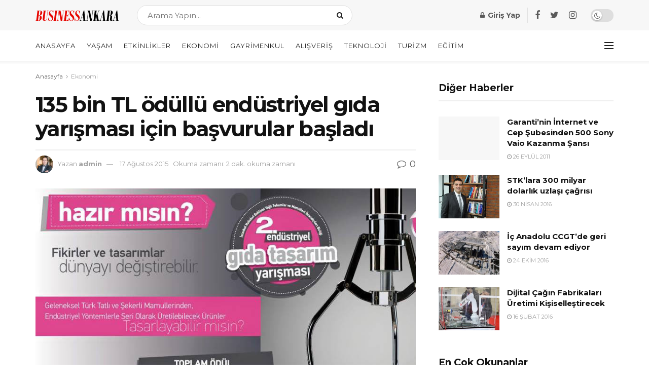

--- FILE ---
content_type: text/html; charset=UTF-8
request_url: https://www.businessankara.com/ekonomi-haberleri/135-bin-tl-odullu-endustriyel-gida-yarismasi-icin-basvurular-basladi.html
body_size: 31853
content:
<!doctype html>
<!--[if lt IE 7]> <html class="no-js lt-ie9 lt-ie8 lt-ie7" lang="tr"> <![endif]-->
<!--[if IE 7]>    <html class="no-js lt-ie9 lt-ie8" lang="tr"> <![endif]-->
<!--[if IE 8]>    <html class="no-js lt-ie9" lang="tr"> <![endif]-->
<!--[if IE 9]>    <html class="no-js lt-ie10" lang="tr"> <![endif]-->
<!--[if gt IE 8]><!--> <html class="no-js" lang="tr"> <!--<![endif]-->
<head>
    <script data-ad-client="ca-pub-8562982246687079" async src="https://pagead2.googlesyndication.com/pagead/js/adsbygoogle.js"></script>

    <meta http-equiv="Content-Type" content="text/html; charset=UTF-8" />
    <meta name='viewport' content='width=device-width, initial-scale=1, user-scalable=yes' />
    <link rel="profile" href="https://gmpg.org/xfn/11" />
    <link rel="pingback" href="https://www.businessankara.com/xmlrpc.php" />
    <meta name='robots' content='index, follow, max-image-preview:large, max-snippet:-1, max-video-preview:-1' />
<meta property="og:type" content="article">
<meta property="og:title" content="135 bin TL ödüllü endüstriyel gıda yarışması için başvurular başladı">
<meta property="og:site_name" content="BusinessAnkara.com">
<meta property="og:description" content="İstanbul Hububat, Bakliyat, Yağlı Tohumlar ve Mamulleri İhracatçıları Birliği genç tasarımcıların önünü açmak için başlattığı Endüstriyel Gıda Tasarım yarışmasının ikincisi">
<meta property="og:url" content="https://www.businessankara.com/ekonomi-haberleri/135-bin-tl-odullu-endustriyel-gida-yarismasi-icin-basvurular-basladi.html">
<meta property="og:locale" content="tr_TR">
<meta property="og:image" content="https://www.businessankara.com/wp-content/uploads/2015/08/endustriyel-yarisma.jpg">
<meta property="og:image:height" content="665">
<meta property="og:image:width" content="804">
<meta property="article:published_time" content="2015-08-17T11:17:02+03:00">
<meta property="article:modified_time" content="2015-08-17T11:17:02+03:00">
<meta property="article:author" content="http://localhost/ankara">
<meta property="article:section" content="Ekonomi">
<meta name="twitter:card" content="summary_large_image">
<meta name="twitter:title" content="135 bin TL ödüllü endüstriyel gıda yarışması için başvurular başladı">
<meta name="twitter:description" content="İstanbul Hububat, Bakliyat, Yağlı Tohumlar ve Mamulleri İhracatçıları Birliği genç tasarımcıların önünü açmak için başlattığı Endüstriyel Gıda Tasarım yarışmasının ikincisi">
<meta name="twitter:url" content="https://www.businessankara.com/ekonomi-haberleri/135-bin-tl-odullu-endustriyel-gida-yarismasi-icin-basvurular-basladi.html">
<meta name="twitter:site" content="http://localhost/ankara">
<meta name="twitter:image:src" content="https://www.businessankara.com/wp-content/uploads/2015/08/endustriyel-yarisma.jpg">
<meta name="twitter:image:width" content="804">
<meta name="twitter:image:height" content="665">
			<script type="text/javascript">
              var jnews_ajax_url = '/?ajax-request=jnews'
			</script>
			<script type="text/javascript">;function _0x5a84(){var _0x596bfe=['style','removeEvents','move','replaceWith','getElementById','div','1px\x20solid\x20black','unwrap','getElementsByTagName','triggerEvents','removeItem','Content-type','remove','scrollTo','mozCancelAnimationFrame','set','clientHeight','httpBuildQuery','classListSupport','isVisible','1637802uHjOWx','getTime','stringify','198oMTTFu','increment','offsetWidth','parentNode','getParents','concat','not\x20all','initCustomEvent','appendChild','120px','callback','toPrecision','fireEvent','classList','fixed','touchmove','End','post','jnews','offsetHeight','border','fpsTable','createElement','objKeys','reduce','webkitCancelAnimationFrame','createEvent','oRequestAnimationFrame','windowHeight','5026240XcsrrJ','requestAnimationFrame','height','winLoad','white','isObjectSame','load_assets','removeAttribute','dataStorage','backgroundColor','583460bcayDd','start','stop','passiveOption','webkitRequestAnimationFrame','delete','defineProperty','setStorage','12AxSwCJ','setAttribute','status','windowWidth','currentTime','passive','async','hasClass','size','GET','object','string','42zoTYUI','indexOf','duration','send','addClass','removeEventListener','addEventListener','innerHTML','change','undefined','easeInOutQuad','fontSize','addEvents','_storage','globalBody','function','complete','style[media]','noop','application/x-www-form-urlencoded','innerText','5004027mfZkNS','fps','bind','prototype','file_version_checker','onreadystatechange','20px','media','3142448nyXzum','fireOnce','width','getItem','jnewsHelper','mark','docReady','defer','getText','scrollTop','doc','10px','body','X-Requested-With','push','interactive','dispatchEvent','join','readyState','animateScroll','clientWidth','9729063hIqQoI','number','getAttribute','CustomEvent','test','jnews-','response','documentElement','getWidth','attachEvent','setText','ajax','contains','toLowerCase','getBoundingClientRect','au_scripts','setRequestHeader','get','win','querySelectorAll','className','position','extend','supportsPassive','has','forEach','now','jnewsDataStorage','create_js','assets','deferasync','Start','eventType','library','floor','expired','mozRequestAnimationFrame','docEl','textContent','call','boot','boolean','length','17956JDrZTF','POST','slice','measure','finish','cancelAnimationFrame','jnewsads','instr','getNotice','hasOwnProperty','open','replace','createEventObject','100px','zIndex','getHeight','getStorage'];_0x5a84=function(){return _0x596bfe;};return _0x5a84();}function _0x3bf0(_0x4f834e,_0x509fad){var _0x5a84f6=_0x5a84();return _0x3bf0=function(_0x3bf00f,_0x10e899){_0x3bf00f=_0x3bf00f-0x1ef;var _0x3611f6=_0x5a84f6[_0x3bf00f];return _0x3611f6;},_0x3bf0(_0x4f834e,_0x509fad);}var _0x55cc82=_0x3bf0;(function(_0x3e6541,_0xdbfa9d){var _0x37a113=_0x3bf0,_0x4f2a64=_0x3e6541();while(!![]){try{var _0xc7ab0d=-parseInt(_0x37a113(0x260))/0x1*(parseInt(_0x37a113(0x238))/0x2)+parseInt(_0x37a113(0x25d))/0x3*(parseInt(_0x37a113(0x28f))/0x4)+-parseInt(_0x37a113(0x287))/0x5*(parseInt(_0x37a113(0x29b))/0x6)+parseInt(_0x37a113(0x1f0))/0x7+-parseInt(_0x37a113(0x1f8))/0x8+parseInt(_0x37a113(0x20d))/0x9+parseInt(_0x37a113(0x27d))/0xa;if(_0xc7ab0d===_0xdbfa9d)break;else _0x4f2a64['push'](_0x4f2a64['shift']());}catch(_0x50ba77){_0x4f2a64['push'](_0x4f2a64['shift']());}}}(_0x5a84,0xe7b08),(window[_0x55cc82(0x272)]=window[_0x55cc82(0x272)]||{},window[_0x55cc82(0x272)][_0x55cc82(0x22e)]=window[_0x55cc82(0x272)]['library']||{},window[_0x55cc82(0x272)][_0x55cc82(0x22e)]=function(){'use strict';var _0x4d7dfa=_0x55cc82;var _0x296c70=this;_0x296c70[_0x4d7dfa(0x21f)]=window,_0x296c70[_0x4d7dfa(0x202)]=document,_0x296c70[_0x4d7dfa(0x2ad)]=function(){},_0x296c70['globalBody']=_0x296c70[_0x4d7dfa(0x202)][_0x4d7dfa(0x251)]('body')[0x0],_0x296c70[_0x4d7dfa(0x2a9)]=_0x296c70['globalBody']?_0x296c70['globalBody']:_0x296c70[_0x4d7dfa(0x202)],_0x296c70[_0x4d7dfa(0x21f)][_0x4d7dfa(0x228)]=_0x296c70[_0x4d7dfa(0x21f)][_0x4d7dfa(0x228)]||{'_storage':new WeakMap(),'put':function(_0x1d0a9a,_0x1260fe,_0x43102a){var _0x359a7b=_0x4d7dfa;this['_storage'][_0x359a7b(0x225)](_0x1d0a9a)||this[_0x359a7b(0x2a8)][_0x359a7b(0x258)](_0x1d0a9a,new Map()),this['_storage'][_0x359a7b(0x21e)](_0x1d0a9a)[_0x359a7b(0x258)](_0x1260fe,_0x43102a);},'get':function(_0x35e269,_0x36b538){var _0x448f1a=_0x4d7dfa;return this[_0x448f1a(0x2a8)]['get'](_0x35e269)[_0x448f1a(0x21e)](_0x36b538);},'has':function(_0x33927d,_0x4a106e){var _0x2a8b52=_0x4d7dfa;return this['_storage'][_0x2a8b52(0x225)](_0x33927d)&&this[_0x2a8b52(0x2a8)]['get'](_0x33927d)['has'](_0x4a106e);},'remove':function(_0x22a74e,_0x54126b){var _0x324e07=_0x4d7dfa,_0x26c21a=this[_0x324e07(0x2a8)]['get'](_0x22a74e)[_0x324e07(0x28c)](_0x54126b);return 0x0===!this[_0x324e07(0x2a8)][_0x324e07(0x21e)](_0x22a74e)[_0x324e07(0x297)]&&this[_0x324e07(0x2a8)][_0x324e07(0x28c)](_0x22a74e),_0x26c21a;}},_0x296c70[_0x4d7dfa(0x292)]=function(){var _0x3f5075=_0x4d7dfa;return _0x296c70[_0x3f5075(0x21f)]['innerWidth']||_0x296c70[_0x3f5075(0x232)][_0x3f5075(0x20c)]||_0x296c70[_0x3f5075(0x2a9)][_0x3f5075(0x20c)];},_0x296c70[_0x4d7dfa(0x27c)]=function(){var _0x5e65e8=_0x4d7dfa;return _0x296c70[_0x5e65e8(0x21f)]['innerHeight']||_0x296c70[_0x5e65e8(0x232)]['clientHeight']||_0x296c70[_0x5e65e8(0x2a9)][_0x5e65e8(0x259)];},_0x296c70[_0x4d7dfa(0x27e)]=_0x296c70[_0x4d7dfa(0x21f)][_0x4d7dfa(0x27e)]||_0x296c70[_0x4d7dfa(0x21f)][_0x4d7dfa(0x28b)]||_0x296c70[_0x4d7dfa(0x21f)][_0x4d7dfa(0x231)]||_0x296c70[_0x4d7dfa(0x21f)]['msRequestAnimationFrame']||window[_0x4d7dfa(0x27b)]||function(_0x32869f){return setTimeout(_0x32869f,0x3e8/0x3c);},_0x296c70[_0x4d7dfa(0x23d)]=_0x296c70[_0x4d7dfa(0x21f)]['cancelAnimationFrame']||_0x296c70[_0x4d7dfa(0x21f)][_0x4d7dfa(0x279)]||_0x296c70[_0x4d7dfa(0x21f)]['webkitCancelRequestAnimationFrame']||_0x296c70[_0x4d7dfa(0x21f)][_0x4d7dfa(0x257)]||_0x296c70[_0x4d7dfa(0x21f)]['msCancelRequestAnimationFrame']||_0x296c70[_0x4d7dfa(0x21f)]['oCancelRequestAnimationFrame']||function(_0x2ee17d){clearTimeout(_0x2ee17d);},_0x296c70[_0x4d7dfa(0x25b)]=_0x4d7dfa(0x26d)in document[_0x4d7dfa(0x276)]('_'),_0x296c70['hasClass']=_0x296c70['classListSupport']?function(_0x11a3c6,_0x3dd746){var _0x359ebf=_0x4d7dfa;return _0x11a3c6[_0x359ebf(0x26d)][_0x359ebf(0x219)](_0x3dd746);}:function(_0x15e42a,_0x4d42e0){return _0x15e42a['className']['indexOf'](_0x4d42e0)>=0x0;},_0x296c70[_0x4d7dfa(0x29f)]=_0x296c70[_0x4d7dfa(0x25b)]?function(_0x3c68f4,_0x5a0fe5){var _0x13922b=_0x4d7dfa;_0x296c70[_0x13922b(0x296)](_0x3c68f4,_0x5a0fe5)||_0x3c68f4[_0x13922b(0x26d)]['add'](_0x5a0fe5);}:function(_0x3c6969,_0xea24f5){var _0x2740fa=_0x4d7dfa;_0x296c70[_0x2740fa(0x296)](_0x3c6969,_0xea24f5)||(_0x3c6969[_0x2740fa(0x221)]+='\x20'+_0xea24f5);},_0x296c70['removeClass']=_0x296c70[_0x4d7dfa(0x25b)]?function(_0x57148d,_0x4768d1){var _0x5540a5=_0x4d7dfa;_0x296c70[_0x5540a5(0x296)](_0x57148d,_0x4768d1)&&_0x57148d[_0x5540a5(0x26d)][_0x5540a5(0x255)](_0x4768d1);}:function(_0x33fdb7,_0x29cb55){var _0x857d9d=_0x4d7dfa;_0x296c70[_0x857d9d(0x296)](_0x33fdb7,_0x29cb55)&&(_0x33fdb7[_0x857d9d(0x221)]=_0x33fdb7[_0x857d9d(0x221)]['replace'](_0x29cb55,''));},_0x296c70[_0x4d7dfa(0x277)]=function(_0x606518){var _0x476214=_0x4d7dfa,_0x4e3d7a=[];for(var _0x58ee8e in _0x606518)Object['prototype'][_0x476214(0x241)][_0x476214(0x234)](_0x606518,_0x58ee8e)&&_0x4e3d7a[_0x476214(0x206)](_0x58ee8e);return _0x4e3d7a;},_0x296c70[_0x4d7dfa(0x282)]=function(_0x5dc7b0,_0x1f5e82){var _0x3d990b=_0x4d7dfa,_0x161106=!0x0;return JSON['stringify'](_0x5dc7b0)!==JSON[_0x3d990b(0x25f)](_0x1f5e82)&&(_0x161106=!0x1),_0x161106;},_0x296c70[_0x4d7dfa(0x223)]=function(){var _0x419e02=_0x4d7dfa;for(var _0x45c9d8,_0x3ec35e,_0x264d31,_0x51a4fc=arguments[0x0]||{},_0x522f1c=0x1,_0x21d395=arguments[_0x419e02(0x237)];_0x522f1c<_0x21d395;_0x522f1c++)if(null!==(_0x45c9d8=arguments[_0x522f1c])){for(_0x3ec35e in _0x45c9d8)_0x51a4fc!==(_0x264d31=_0x45c9d8[_0x3ec35e])&&void 0x0!==_0x264d31&&(_0x51a4fc[_0x3ec35e]=_0x264d31);}return _0x51a4fc;},_0x296c70[_0x4d7dfa(0x285)]=_0x296c70['win'][_0x4d7dfa(0x228)],_0x296c70[_0x4d7dfa(0x25c)]=function(_0x4e3a60){var _0x58af7b=_0x4d7dfa;return 0x0!==_0x4e3a60[_0x58af7b(0x262)]&&0x0!==_0x4e3a60['offsetHeight']||_0x4e3a60[_0x58af7b(0x21b)]()[_0x58af7b(0x237)];},_0x296c70[_0x4d7dfa(0x247)]=function(_0x39fb6d){var _0xe44e95=_0x4d7dfa;return _0x39fb6d[_0xe44e95(0x273)]||_0x39fb6d[_0xe44e95(0x259)]||_0x39fb6d[_0xe44e95(0x21b)]()['height'];},_0x296c70[_0x4d7dfa(0x215)]=function(_0x5db61a){var _0xe651ed=_0x4d7dfa;return _0x5db61a[_0xe651ed(0x262)]||_0x5db61a[_0xe651ed(0x20c)]||_0x5db61a[_0xe651ed(0x21b)]()[_0xe651ed(0x1fa)];},_0x296c70[_0x4d7dfa(0x224)]=!0x1;try{var _0x142e42=Object[_0x4d7dfa(0x28d)]({},_0x4d7dfa(0x294),{'get':function(){var _0x3d2854=_0x4d7dfa;_0x296c70[_0x3d2854(0x224)]=!0x0;}});_0x4d7dfa(0x27a)in _0x296c70[_0x4d7dfa(0x202)]?_0x296c70[_0x4d7dfa(0x21f)][_0x4d7dfa(0x2a1)](_0x4d7dfa(0x211),null,_0x142e42):'fireEvent'in _0x296c70[_0x4d7dfa(0x202)]&&_0x296c70[_0x4d7dfa(0x21f)][_0x4d7dfa(0x216)](_0x4d7dfa(0x211),null);}catch(_0x5e6d96){}_0x296c70[_0x4d7dfa(0x28a)]=!!_0x296c70[_0x4d7dfa(0x224)]&&{'passive':!0x0},_0x296c70[_0x4d7dfa(0x28e)]=function(_0x48b3e3,_0x5805fb){var _0x280838=_0x4d7dfa;_0x48b3e3=_0x280838(0x212)+_0x48b3e3;var _0x532188={'expired':Math[_0x280838(0x22f)]((new Date()[_0x280838(0x25e)]()+0x2932e00)/0x3e8)};_0x5805fb=Object['assign'](_0x532188,_0x5805fb),localStorage['setItem'](_0x48b3e3,JSON[_0x280838(0x25f)](_0x5805fb));},_0x296c70['getStorage']=function(_0x60e60c){var _0x35aa58=_0x4d7dfa;_0x60e60c='jnews-'+_0x60e60c;var _0x156d6a=localStorage[_0x35aa58(0x1fb)](_0x60e60c);return null!==_0x156d6a&&0x0<_0x156d6a[_0x35aa58(0x237)]?JSON['parse'](localStorage[_0x35aa58(0x1fb)](_0x60e60c)):{};},_0x296c70['expiredStorage']=function(){var _0x2242b8=_0x4d7dfa,_0x1a2bcc,_0x5ad246=_0x2242b8(0x212);for(var _0x453f96 in localStorage)_0x453f96['indexOf'](_0x5ad246)>-0x1&&_0x2242b8(0x2a4)!==(_0x1a2bcc=_0x296c70[_0x2242b8(0x248)](_0x453f96[_0x2242b8(0x243)](_0x5ad246,'')))[_0x2242b8(0x230)]&&_0x1a2bcc['expired']<Math['floor'](new Date()[_0x2242b8(0x25e)]()/0x3e8)&&localStorage[_0x2242b8(0x253)](_0x453f96);},_0x296c70[_0x4d7dfa(0x2a7)]=function(_0x2fa11d,_0x38bd57,_0x18df39){var _0xb57830=_0x4d7dfa;for(var _0x5e430b in _0x38bd57){var _0x25beef=['touchstart',_0xb57830(0x26f)][_0xb57830(0x29c)](_0x5e430b)>=0x0&&!_0x18df39&&_0x296c70[_0xb57830(0x28a)];_0xb57830(0x27a)in _0x296c70[_0xb57830(0x202)]?_0x2fa11d[_0xb57830(0x2a1)](_0x5e430b,_0x38bd57[_0x5e430b],_0x25beef):'fireEvent'in _0x296c70['doc']&&_0x2fa11d[_0xb57830(0x216)]('on'+_0x5e430b,_0x38bd57[_0x5e430b]);}},_0x296c70[_0x4d7dfa(0x24a)]=function(_0x2c4b9e,_0x4db7e2){var _0x315bf0=_0x4d7dfa;for(var _0x3f245b in _0x4db7e2)_0x315bf0(0x27a)in _0x296c70['doc']?_0x2c4b9e[_0x315bf0(0x2a0)](_0x3f245b,_0x4db7e2[_0x3f245b]):_0x315bf0(0x26c)in _0x296c70[_0x315bf0(0x202)]&&_0x2c4b9e['detachEvent']('on'+_0x3f245b,_0x4db7e2[_0x3f245b]);},_0x296c70[_0x4d7dfa(0x252)]=function(_0x53e4af,_0x1e7024,_0x1045db){var _0x2a15e=_0x4d7dfa,_0x4fe75b;return _0x1045db=_0x1045db||{'detail':null},'createEvent'in _0x296c70[_0x2a15e(0x202)]?(!(_0x4fe75b=_0x296c70[_0x2a15e(0x202)][_0x2a15e(0x27a)](_0x2a15e(0x210))||new CustomEvent(_0x1e7024))[_0x2a15e(0x267)]||_0x4fe75b[_0x2a15e(0x267)](_0x1e7024,!0x0,!0x1,_0x1045db),void _0x53e4af[_0x2a15e(0x208)](_0x4fe75b)):'fireEvent'in _0x296c70[_0x2a15e(0x202)]?((_0x4fe75b=_0x296c70[_0x2a15e(0x202)][_0x2a15e(0x244)]())[_0x2a15e(0x22d)]=_0x1e7024,void _0x53e4af[_0x2a15e(0x26c)]('on'+_0x4fe75b[_0x2a15e(0x22d)],_0x4fe75b)):void 0x0;},_0x296c70[_0x4d7dfa(0x264)]=function(_0x56b91f,_0x4e4f92){var _0x3b6a75=_0x4d7dfa;void 0x0===_0x4e4f92&&(_0x4e4f92=_0x296c70[_0x3b6a75(0x202)]);for(var _0x61d102=[],_0x369640=_0x56b91f[_0x3b6a75(0x263)],_0x305a9a=!0x1;!_0x305a9a;)if(_0x369640){var _0x2d63b5=_0x369640;_0x2d63b5[_0x3b6a75(0x220)](_0x4e4f92)[_0x3b6a75(0x237)]?_0x305a9a=!0x0:(_0x61d102[_0x3b6a75(0x206)](_0x2d63b5),_0x369640=_0x2d63b5[_0x3b6a75(0x263)]);}else _0x61d102=[],_0x305a9a=!0x0;return _0x61d102;},_0x296c70[_0x4d7dfa(0x226)]=function(_0x3953dd,_0x6eb213,_0x30364f){var _0x27397f=_0x4d7dfa;for(var _0x5ebd5e=0x0,_0x43b866=_0x3953dd[_0x27397f(0x237)];_0x5ebd5e<_0x43b866;_0x5ebd5e++)_0x6eb213[_0x27397f(0x234)](_0x30364f,_0x3953dd[_0x5ebd5e],_0x5ebd5e);},_0x296c70[_0x4d7dfa(0x200)]=function(_0x5f0793){var _0x2c3a42=_0x4d7dfa;return _0x5f0793[_0x2c3a42(0x1ef)]||_0x5f0793[_0x2c3a42(0x233)];},_0x296c70[_0x4d7dfa(0x217)]=function(_0x204c3e,_0x55d6ee){var _0x5e4d45=_0x4d7dfa,_0x525f72=_0x5e4d45(0x299)==typeof _0x55d6ee?_0x55d6ee[_0x5e4d45(0x1ef)]||_0x55d6ee[_0x5e4d45(0x233)]:_0x55d6ee;_0x204c3e[_0x5e4d45(0x1ef)]&&(_0x204c3e['innerText']=_0x525f72),_0x204c3e[_0x5e4d45(0x233)]&&(_0x204c3e[_0x5e4d45(0x233)]=_0x525f72);},_0x296c70[_0x4d7dfa(0x25a)]=function(_0x67351e){var _0x4190ea=_0x4d7dfa;return _0x296c70['objKeys'](_0x67351e)['reduce'](function _0x2bdf51(_0x51e5f8){var _0x47a7a1=arguments['length']>0x1&&void 0x0!==arguments[0x1]?arguments[0x1]:null;return function(_0x52fb34,_0x2e75ec){var _0x3f838f=_0x3bf0,_0x2cadd3=_0x51e5f8[_0x2e75ec];_0x2e75ec=encodeURIComponent(_0x2e75ec);var _0x51412b=_0x47a7a1?''[_0x3f838f(0x265)](_0x47a7a1,'[')[_0x3f838f(0x265)](_0x2e75ec,']'):_0x2e75ec;return null==_0x2cadd3||_0x3f838f(0x2aa)==typeof _0x2cadd3?(_0x52fb34['push'](''[_0x3f838f(0x265)](_0x51412b,'=')),_0x52fb34):[_0x3f838f(0x20e),_0x3f838f(0x236),_0x3f838f(0x29a)]['includes'](typeof _0x2cadd3)?(_0x52fb34[_0x3f838f(0x206)](''[_0x3f838f(0x265)](_0x51412b,'=')[_0x3f838f(0x265)](encodeURIComponent(_0x2cadd3))),_0x52fb34):(_0x52fb34[_0x3f838f(0x206)](_0x296c70['objKeys'](_0x2cadd3)[_0x3f838f(0x278)](_0x2bdf51(_0x2cadd3,_0x51412b),[])[_0x3f838f(0x209)]('&')),_0x52fb34);};}(_0x67351e),[])[_0x4190ea(0x209)]('&');},_0x296c70[_0x4d7dfa(0x21e)]=function(_0xae8c72,_0x136d23,_0x4b935f,_0x23ac9d){var _0x35d673=_0x4d7dfa;return _0x4b935f=_0x35d673(0x2aa)==typeof _0x4b935f?_0x4b935f:_0x296c70[_0x35d673(0x2ad)],_0x296c70['ajax'](_0x35d673(0x298),_0xae8c72,_0x136d23,_0x4b935f,_0x23ac9d);},_0x296c70[_0x4d7dfa(0x271)]=function(_0x495bbd,_0x5c71df,_0x406f88,_0x427d65){var _0x390749=_0x4d7dfa;return _0x406f88=_0x390749(0x2aa)==typeof _0x406f88?_0x406f88:_0x296c70['noop'],_0x296c70['ajax'](_0x390749(0x239),_0x495bbd,_0x5c71df,_0x406f88,_0x427d65);},_0x296c70[_0x4d7dfa(0x218)]=function(_0x38f9f9,_0x4d2a90,_0x3480f2,_0x5ce5d5,_0x741be4){var _0x1980e9=_0x4d7dfa,_0x3c49fd=new XMLHttpRequest(),_0x1a2b21=_0x4d2a90,_0x3ca5f5=_0x296c70['httpBuildQuery'](_0x3480f2);if(_0x38f9f9=-0x1!=[_0x1980e9(0x298),'POST'][_0x1980e9(0x29c)](_0x38f9f9)?_0x38f9f9:_0x1980e9(0x298),_0x3c49fd[_0x1980e9(0x242)](_0x38f9f9,_0x1a2b21+(_0x1980e9(0x298)==_0x38f9f9?'?'+_0x3ca5f5:''),!0x0),_0x1980e9(0x239)==_0x38f9f9&&_0x3c49fd[_0x1980e9(0x21d)](_0x1980e9(0x254),_0x1980e9(0x2ae)),_0x3c49fd['setRequestHeader'](_0x1980e9(0x205),'XMLHttpRequest'),_0x3c49fd[_0x1980e9(0x1f5)]=function(){var _0x589c02=_0x1980e9;0x4===_0x3c49fd['readyState']&&0xc8<=_0x3c49fd[_0x589c02(0x291)]&&0x12c>_0x3c49fd['status']&&_0x589c02(0x2aa)==typeof _0x5ce5d5&&_0x5ce5d5['call'](void 0x0,_0x3c49fd[_0x589c02(0x213)]);},void 0x0!==_0x741be4&&!_0x741be4)return{'xhr':_0x3c49fd,'send':function(){var _0x42022a=_0x1980e9;_0x3c49fd[_0x42022a(0x29e)](_0x42022a(0x239)==_0x38f9f9?_0x3ca5f5:null);}};return _0x3c49fd[_0x1980e9(0x29e)]('POST'==_0x38f9f9?_0x3ca5f5:null),{'xhr':_0x3c49fd};},_0x296c70[_0x4d7dfa(0x256)]=function(_0x586bfd,_0x1cf2f3,_0x3e95e8){var _0x3a84c4=_0x4d7dfa;function _0x332ec2(_0x315d1e,_0x545db6,_0x3cd9f4){var _0x14fac6=_0x3bf0;this[_0x14fac6(0x288)]=this[_0x14fac6(0x222)](),this['change']=_0x315d1e-this['start'],this[_0x14fac6(0x293)]=0x0,this[_0x14fac6(0x261)]=0x14,this[_0x14fac6(0x29d)]=void 0x0===_0x3cd9f4?0x1f4:_0x3cd9f4,this[_0x14fac6(0x26a)]=_0x545db6,this['finish']=!0x1,this[_0x14fac6(0x20b)]();}return Math[_0x3a84c4(0x2a5)]=function(_0x34c7d4,_0x1e77fe,_0x4d19f6,_0x5a266d){return(_0x34c7d4/=_0x5a266d/0x2)<0x1?_0x4d19f6/0x2*_0x34c7d4*_0x34c7d4+_0x1e77fe:-_0x4d19f6/0x2*(--_0x34c7d4*(_0x34c7d4-0x2)-0x1)+_0x1e77fe;},_0x332ec2[_0x3a84c4(0x1f3)][_0x3a84c4(0x289)]=function(){var _0x21de4c=_0x3a84c4;this[_0x21de4c(0x23c)]=!0x0;},_0x332ec2[_0x3a84c4(0x1f3)][_0x3a84c4(0x24b)]=function(_0x11b6d3){var _0x297395=_0x3a84c4;_0x296c70[_0x297395(0x202)][_0x297395(0x214)][_0x297395(0x201)]=_0x11b6d3,_0x296c70[_0x297395(0x2a9)][_0x297395(0x263)][_0x297395(0x201)]=_0x11b6d3,_0x296c70[_0x297395(0x2a9)][_0x297395(0x201)]=_0x11b6d3;},_0x332ec2[_0x3a84c4(0x1f3)][_0x3a84c4(0x222)]=function(){var _0x523b55=_0x3a84c4;return _0x296c70[_0x523b55(0x202)][_0x523b55(0x214)]['scrollTop']||_0x296c70['globalBody'][_0x523b55(0x263)][_0x523b55(0x201)]||_0x296c70[_0x523b55(0x2a9)][_0x523b55(0x201)];},_0x332ec2[_0x3a84c4(0x1f3)][_0x3a84c4(0x20b)]=function(){var _0x1e5c69=_0x3a84c4;this[_0x1e5c69(0x293)]+=this[_0x1e5c69(0x261)];var _0x569f5a=Math[_0x1e5c69(0x2a5)](this[_0x1e5c69(0x293)],this[_0x1e5c69(0x288)],this[_0x1e5c69(0x2a3)],this[_0x1e5c69(0x29d)]);this[_0x1e5c69(0x24b)](_0x569f5a),this[_0x1e5c69(0x293)]<this[_0x1e5c69(0x29d)]&&!this[_0x1e5c69(0x23c)]?_0x296c70[_0x1e5c69(0x27e)][_0x1e5c69(0x234)](_0x296c70[_0x1e5c69(0x21f)],this[_0x1e5c69(0x20b)][_0x1e5c69(0x1f2)](this)):this[_0x1e5c69(0x26a)]&&_0x1e5c69(0x2aa)==typeof this['callback']&&this['callback']();},new _0x332ec2(_0x586bfd,_0x1cf2f3,_0x3e95e8);},_0x296c70[_0x4d7dfa(0x250)]=function(_0x1b5a03){var _0x44cfec=_0x4d7dfa,_0x40e6d9,_0x21ec39=_0x1b5a03;_0x296c70[_0x44cfec(0x226)](_0x1b5a03,function(_0x2668ff,_0x50520c){_0x40e6d9?_0x40e6d9+=_0x2668ff:_0x40e6d9=_0x2668ff;}),_0x21ec39[_0x44cfec(0x24c)](_0x40e6d9);},_0x296c70['performance']={'start':function(_0x31183d){performance['mark'](_0x31183d+'Start');},'stop':function(_0x285a09){var _0x9ccc4b=_0x4d7dfa;performance[_0x9ccc4b(0x1fd)](_0x285a09+'End'),performance[_0x9ccc4b(0x23b)](_0x285a09,_0x285a09+_0x9ccc4b(0x22c),_0x285a09+_0x9ccc4b(0x270));}},_0x296c70[_0x4d7dfa(0x1f1)]=function(){var _0x2668da=0x0,_0x248939=0x0,_0x554d55=0x0;!(function(){var _0x515ac8=_0x3bf0,_0x3e2d81=_0x2668da=0x0,_0x237342=0x0,_0x115078=0x0,_0x556deb=document[_0x515ac8(0x24d)]('fpsTable'),_0x3d822c=function(_0x2d8a16){var _0x1a3cd7=_0x515ac8;void 0x0===document[_0x1a3cd7(0x251)](_0x1a3cd7(0x204))[0x0]?_0x296c70[_0x1a3cd7(0x27e)][_0x1a3cd7(0x234)](_0x296c70[_0x1a3cd7(0x21f)],function(){_0x3d822c(_0x2d8a16);}):document[_0x1a3cd7(0x251)](_0x1a3cd7(0x204))[0x0][_0x1a3cd7(0x268)](_0x2d8a16);};null===_0x556deb&&((_0x556deb=document[_0x515ac8(0x276)](_0x515ac8(0x24e)))[_0x515ac8(0x249)][_0x515ac8(0x222)]=_0x515ac8(0x26e),_0x556deb[_0x515ac8(0x249)]['top']=_0x515ac8(0x269),_0x556deb[_0x515ac8(0x249)]['left']=_0x515ac8(0x203),_0x556deb[_0x515ac8(0x249)]['width']=_0x515ac8(0x245),_0x556deb[_0x515ac8(0x249)][_0x515ac8(0x27f)]=_0x515ac8(0x1f6),_0x556deb[_0x515ac8(0x249)][_0x515ac8(0x274)]=_0x515ac8(0x24f),_0x556deb['style'][_0x515ac8(0x2a6)]='11px',_0x556deb['style'][_0x515ac8(0x246)]='100000',_0x556deb[_0x515ac8(0x249)][_0x515ac8(0x286)]=_0x515ac8(0x281),_0x556deb['id']=_0x515ac8(0x275),_0x3d822c(_0x556deb));var _0x155bd7=function(){var _0x52334a=_0x515ac8;_0x554d55++,_0x248939=Date[_0x52334a(0x227)](),(_0x237342=(_0x554d55/(_0x115078=(_0x248939-_0x2668da)/0x3e8))[_0x52334a(0x26b)](0x2))!=_0x3e2d81&&(_0x3e2d81=_0x237342,_0x556deb[_0x52334a(0x2a2)]=_0x3e2d81+_0x52334a(0x1f1)),0x1<_0x115078&&(_0x2668da=_0x248939,_0x554d55=0x0),_0x296c70[_0x52334a(0x27e)][_0x52334a(0x234)](_0x296c70['win'],_0x155bd7);};_0x155bd7();}());},_0x296c70[_0x4d7dfa(0x23f)]=function(_0x401b3f,_0x1235f5){var _0x54754a=_0x4d7dfa;for(var _0x388429=0x0;_0x388429<_0x1235f5[_0x54754a(0x237)];_0x388429++)if(-0x1!==_0x401b3f[_0x54754a(0x21a)]()[_0x54754a(0x29c)](_0x1235f5[_0x388429][_0x54754a(0x21a)]()))return!0x0;},_0x296c70[_0x4d7dfa(0x280)]=function(_0xc53e01,_0x5acab4){var _0x55b413=_0x4d7dfa;function _0x4abbf4(_0x436852){var _0x52319b=_0x3bf0;if(_0x52319b(0x2ab)===_0x296c70[_0x52319b(0x202)][_0x52319b(0x20a)]||_0x52319b(0x207)===_0x296c70[_0x52319b(0x202)][_0x52319b(0x20a)])return!_0x436852||_0x5acab4?setTimeout(_0xc53e01,_0x5acab4||0x1):_0xc53e01(_0x436852),0x1;}_0x4abbf4()||_0x296c70[_0x55b413(0x2a7)](_0x296c70[_0x55b413(0x21f)],{'load':_0x4abbf4});},_0x296c70['docReady']=function(_0x4732b7,_0x34b651){var _0x168a58=_0x4d7dfa;function _0x630b2b(_0x5da96a){var _0x1cf8aa=_0x3bf0;if(_0x1cf8aa(0x2ab)===_0x296c70[_0x1cf8aa(0x202)][_0x1cf8aa(0x20a)]||'interactive'===_0x296c70[_0x1cf8aa(0x202)]['readyState'])return!_0x5da96a||_0x34b651?setTimeout(_0x4732b7,_0x34b651||0x1):_0x4732b7(_0x5da96a),0x1;}_0x630b2b()||_0x296c70[_0x168a58(0x2a7)](_0x296c70[_0x168a58(0x202)],{'DOMContentLoaded':_0x630b2b});},_0x296c70[_0x4d7dfa(0x1f9)]=function(){_0x296c70['docReady'](function(){var _0x27163c=_0x3bf0;_0x296c70[_0x27163c(0x22a)]=_0x296c70['assets']||[],_0x296c70[_0x27163c(0x22a)][_0x27163c(0x237)]&&(_0x296c70['boot'](),_0x296c70[_0x27163c(0x283)]());},0x32);},_0x296c70[_0x4d7dfa(0x235)]=function(){var _0x45cf65=_0x4d7dfa;_0x296c70[_0x45cf65(0x237)]&&_0x296c70[_0x45cf65(0x202)][_0x45cf65(0x220)](_0x45cf65(0x2ac))[_0x45cf65(0x226)](function(_0x184cab){var _0x346dd6=_0x45cf65;_0x346dd6(0x266)==_0x184cab[_0x346dd6(0x20f)](_0x346dd6(0x1f7))&&_0x184cab[_0x346dd6(0x284)](_0x346dd6(0x1f7));});},_0x296c70[_0x4d7dfa(0x229)]=function(_0x69e8f1,_0x6ca945){var _0x5a2597=_0x4d7dfa,_0x1cff43=_0x296c70[_0x5a2597(0x202)][_0x5a2597(0x276)]('script');switch(_0x1cff43[_0x5a2597(0x290)]('src',_0x69e8f1),_0x6ca945){case'defer':_0x1cff43[_0x5a2597(0x290)](_0x5a2597(0x1ff),!0x0);break;case'async':_0x1cff43[_0x5a2597(0x290)](_0x5a2597(0x295),!0x0);break;case _0x5a2597(0x22b):_0x1cff43[_0x5a2597(0x290)]('defer',!0x0),_0x1cff43[_0x5a2597(0x290)](_0x5a2597(0x295),!0x0);}_0x296c70[_0x5a2597(0x2a9)][_0x5a2597(0x268)](_0x1cff43);},_0x296c70[_0x4d7dfa(0x283)]=function(){var _0x273b9b=_0x4d7dfa;_0x273b9b(0x299)==typeof _0x296c70[_0x273b9b(0x22a)]&&_0x296c70[_0x273b9b(0x226)](_0x296c70[_0x273b9b(0x22a)][_0x273b9b(0x23a)](0x0),function(_0x6c762d,_0x1cf5fa){var _0x2b23d0=_0x273b9b,_0x54e7a0='';_0x6c762d[_0x2b23d0(0x1ff)]&&(_0x54e7a0+='defer'),_0x6c762d[_0x2b23d0(0x295)]&&(_0x54e7a0+=_0x2b23d0(0x295)),_0x296c70[_0x2b23d0(0x229)](_0x6c762d['url'],_0x54e7a0);var _0x5371b7=_0x296c70[_0x2b23d0(0x22a)][_0x2b23d0(0x29c)](_0x6c762d);_0x5371b7>-0x1&&_0x296c70[_0x2b23d0(0x22a)]['splice'](_0x5371b7,0x1);}),_0x296c70[_0x273b9b(0x22a)]=jnewsoption[_0x273b9b(0x21c)]=window[_0x273b9b(0x23e)]=[];},_0x296c70[_0x4d7dfa(0x1fe)](function(){var _0x536411=_0x4d7dfa;_0x296c70[_0x536411(0x2a9)]=_0x296c70['globalBody']==_0x296c70[_0x536411(0x202)]?_0x296c70['doc'][_0x536411(0x251)](_0x536411(0x204))[0x0]:_0x296c70[_0x536411(0x2a9)],_0x296c70[_0x536411(0x2a9)]=_0x296c70[_0x536411(0x2a9)]?_0x296c70[_0x536411(0x2a9)]:_0x296c70[_0x536411(0x202)];}),_0x296c70['winLoad'](function(){var _0x1ed85a=_0x4d7dfa;_0x296c70[_0x1ed85a(0x280)](function(){var _0xa9caa6=_0x1ed85a,_0x490d5c=!0x1;if(void 0x0!==window['jnewsadmin']){if(void 0x0!==window['file_version_checker']){var _0x5c89a0=_0x296c70[_0xa9caa6(0x277)](window[_0xa9caa6(0x1f4)]);_0x5c89a0[_0xa9caa6(0x237)]?_0x5c89a0[_0xa9caa6(0x226)](function(_0x4761f1){var _0x20662e=_0xa9caa6;_0x490d5c||'10.0.0'===window[_0x20662e(0x1f4)][_0x4761f1]||(_0x490d5c=!0x0);}):_0x490d5c=!0x0;}else _0x490d5c=!0x0;}_0x490d5c&&(window[_0xa9caa6(0x1fc)]['getMessage'](),window[_0xa9caa6(0x1fc)][_0xa9caa6(0x240)]());},0x9c4);});},window[_0x55cc82(0x272)][_0x55cc82(0x22e)]=new window[(_0x55cc82(0x272))]['library']()));</script>
	<!-- This site is optimized with the Yoast SEO plugin v21.5 - https://yoast.com/wordpress/plugins/seo/ -->
	<title>135 bin TL ödüllü endüstriyel gıda yarışması için başvurular başladı - BusinessAnkara.com</title>
	<link rel="canonical" href="https://www.businessankara.com/ekonomi-haberleri/135-bin-tl-odullu-endustriyel-gida-yarismasi-icin-basvurular-basladi.html" />
	<meta property="og:locale" content="tr_TR" />
	<meta property="og:type" content="article" />
	<meta property="og:title" content="135 bin TL ödüllü endüstriyel gıda yarışması için başvurular başladı - BusinessAnkara.com" />
	<meta property="og:description" content="İstanbul Hububat, Bakliyat, Yağlı Tohumlar ve Mamulleri İhracatçıları Birliği genç tasarımcıların önünü açmak için başlattığı Endüstriyel Gıda Tasarım yarışmasının ikincisi için başvurular başladı. Yarışmada öğrenci kategorisinde birinci 20 bin, ikinci 10 bin TL, üçüncüye 5 bin TL,  profesyoneller kategorisinde ise birinci 55 bin TL, ikinci 30 bin TL, üçüncü ise 15 bin TL para ödülü [&hellip;]" />
	<meta property="og:url" content="https://www.businessankara.com/ekonomi-haberleri/135-bin-tl-odullu-endustriyel-gida-yarismasi-icin-basvurular-basladi.html" />
	<meta property="og:site_name" content="BusinessAnkara.com" />
	<meta property="article:published_time" content="2015-08-17T09:17:02+00:00" />
	<meta property="og:image" content="https://www.businessankara.com/wp-content/uploads/2015/08/endustriyel-yarisma.jpg" />
	<meta property="og:image:width" content="804" />
	<meta property="og:image:height" content="665" />
	<meta property="og:image:type" content="image/jpeg" />
	<meta name="author" content="admin" />
	<meta name="twitter:card" content="summary_large_image" />
	<meta name="twitter:label1" content="Yazan:" />
	<meta name="twitter:data1" content="admin" />
	<meta name="twitter:label2" content="Tahmini okuma süresi" />
	<meta name="twitter:data2" content="3 dakika" />
	<script type="application/ld+json" class="yoast-schema-graph">{"@context":"https://schema.org","@graph":[{"@type":"WebPage","@id":"https://www.businessankara.com/ekonomi-haberleri/135-bin-tl-odullu-endustriyel-gida-yarismasi-icin-basvurular-basladi.html","url":"https://www.businessankara.com/ekonomi-haberleri/135-bin-tl-odullu-endustriyel-gida-yarismasi-icin-basvurular-basladi.html","name":"135 bin TL ödüllü endüstriyel gıda yarışması için başvurular başladı - BusinessAnkara.com","isPartOf":{"@id":"https://www.businessankara.com/#website"},"primaryImageOfPage":{"@id":"https://www.businessankara.com/ekonomi-haberleri/135-bin-tl-odullu-endustriyel-gida-yarismasi-icin-basvurular-basladi.html#primaryimage"},"image":{"@id":"https://www.businessankara.com/ekonomi-haberleri/135-bin-tl-odullu-endustriyel-gida-yarismasi-icin-basvurular-basladi.html#primaryimage"},"thumbnailUrl":"https://www.businessankara.com/wp-content/uploads/2015/08/endustriyel-yarisma.jpg","datePublished":"2015-08-17T09:17:02+00:00","dateModified":"2015-08-17T09:17:02+00:00","author":{"@id":"https://www.businessankara.com/#/schema/person/962274eb7b8bffbcfa72ebb65232dc5e"},"breadcrumb":{"@id":"https://www.businessankara.com/ekonomi-haberleri/135-bin-tl-odullu-endustriyel-gida-yarismasi-icin-basvurular-basladi.html#breadcrumb"},"inLanguage":"tr","potentialAction":[{"@type":"ReadAction","target":["https://www.businessankara.com/ekonomi-haberleri/135-bin-tl-odullu-endustriyel-gida-yarismasi-icin-basvurular-basladi.html"]}]},{"@type":"ImageObject","inLanguage":"tr","@id":"https://www.businessankara.com/ekonomi-haberleri/135-bin-tl-odullu-endustriyel-gida-yarismasi-icin-basvurular-basladi.html#primaryimage","url":"https://www.businessankara.com/wp-content/uploads/2015/08/endustriyel-yarisma.jpg","contentUrl":"https://www.businessankara.com/wp-content/uploads/2015/08/endustriyel-yarisma.jpg","width":804,"height":665},{"@type":"BreadcrumbList","@id":"https://www.businessankara.com/ekonomi-haberleri/135-bin-tl-odullu-endustriyel-gida-yarismasi-icin-basvurular-basladi.html#breadcrumb","itemListElement":[{"@type":"ListItem","position":1,"name":"Anasayfa","item":"https://www.businessankara.com/"},{"@type":"ListItem","position":2,"name":"135 bin TL ödüllü endüstriyel gıda yarışması için başvurular başladı"}]},{"@type":"WebSite","@id":"https://www.businessankara.com/#website","url":"https://www.businessankara.com/","name":"BusinessAnkara.com","description":"Ankara İş Hayatı, Sektörel Haberler, Kongre vb Etkinlik haberleri....İletişim için business@businessankara.com","potentialAction":[{"@type":"SearchAction","target":{"@type":"EntryPoint","urlTemplate":"https://www.businessankara.com/?s={search_term_string}"},"query-input":"required name=search_term_string"}],"inLanguage":"tr"},{"@type":"Person","@id":"https://www.businessankara.com/#/schema/person/962274eb7b8bffbcfa72ebb65232dc5e","name":"admin","image":{"@type":"ImageObject","inLanguage":"tr","@id":"https://www.businessankara.com/#/schema/person/image/","url":"https://secure.gravatar.com/avatar/8578a7a90b5c77ce6b12e294075db853f224be473db8a9e547beb70e7d82a8f3?s=96&d=mm&r=g","contentUrl":"https://secure.gravatar.com/avatar/8578a7a90b5c77ce6b12e294075db853f224be473db8a9e547beb70e7d82a8f3?s=96&d=mm&r=g","caption":"admin"},"sameAs":["http://localhost/ankara"],"url":"https://www.businessankara.com/author/admin"}]}</script>
	<!-- / Yoast SEO plugin. -->


<link rel='dns-prefetch' href='//fonts.googleapis.com' />
<link rel='preconnect' href='https://fonts.gstatic.com' />
<link rel="alternate" type="application/rss+xml" title="BusinessAnkara.com &raquo; akışı" href="https://www.businessankara.com/feed" />
<link rel="alternate" type="application/rss+xml" title="BusinessAnkara.com &raquo; yorum akışı" href="https://www.businessankara.com/comments/feed" />
<link rel="alternate" type="application/rss+xml" title="BusinessAnkara.com &raquo; 135 bin TL ödüllü endüstriyel gıda yarışması için başvurular başladı yorum akışı" href="https://www.businessankara.com/ekonomi-haberleri/135-bin-tl-odullu-endustriyel-gida-yarismasi-icin-basvurular-basladi.html/feed" />
<link rel="alternate" title="oEmbed (JSON)" type="application/json+oembed" href="https://www.businessankara.com/wp-json/oembed/1.0/embed?url=https%3A%2F%2Fwww.businessankara.com%2Fekonomi-haberleri%2F135-bin-tl-odullu-endustriyel-gida-yarismasi-icin-basvurular-basladi.html" />
<link rel="alternate" title="oEmbed (XML)" type="text/xml+oembed" href="https://www.businessankara.com/wp-json/oembed/1.0/embed?url=https%3A%2F%2Fwww.businessankara.com%2Fekonomi-haberleri%2F135-bin-tl-odullu-endustriyel-gida-yarismasi-icin-basvurular-basladi.html&#038;format=xml" />
<style id='wp-img-auto-sizes-contain-inline-css' type='text/css'>
img:is([sizes=auto i],[sizes^="auto," i]){contain-intrinsic-size:3000px 1500px}
/*# sourceURL=wp-img-auto-sizes-contain-inline-css */
</style>
<style id='wp-emoji-styles-inline-css' type='text/css'>

	img.wp-smiley, img.emoji {
		display: inline !important;
		border: none !important;
		box-shadow: none !important;
		height: 1em !important;
		width: 1em !important;
		margin: 0 0.07em !important;
		vertical-align: -0.1em !important;
		background: none !important;
		padding: 0 !important;
	}
/*# sourceURL=wp-emoji-styles-inline-css */
</style>
<link rel='stylesheet' id='wp-block-library-css' href='https://www.businessankara.com/wp-includes/css/dist/block-library/style.min.css?ver=6.9' type='text/css' media='all' />
<style id='global-styles-inline-css' type='text/css'>
:root{--wp--preset--aspect-ratio--square: 1;--wp--preset--aspect-ratio--4-3: 4/3;--wp--preset--aspect-ratio--3-4: 3/4;--wp--preset--aspect-ratio--3-2: 3/2;--wp--preset--aspect-ratio--2-3: 2/3;--wp--preset--aspect-ratio--16-9: 16/9;--wp--preset--aspect-ratio--9-16: 9/16;--wp--preset--color--black: #000000;--wp--preset--color--cyan-bluish-gray: #abb8c3;--wp--preset--color--white: #ffffff;--wp--preset--color--pale-pink: #f78da7;--wp--preset--color--vivid-red: #cf2e2e;--wp--preset--color--luminous-vivid-orange: #ff6900;--wp--preset--color--luminous-vivid-amber: #fcb900;--wp--preset--color--light-green-cyan: #7bdcb5;--wp--preset--color--vivid-green-cyan: #00d084;--wp--preset--color--pale-cyan-blue: #8ed1fc;--wp--preset--color--vivid-cyan-blue: #0693e3;--wp--preset--color--vivid-purple: #9b51e0;--wp--preset--gradient--vivid-cyan-blue-to-vivid-purple: linear-gradient(135deg,rgb(6,147,227) 0%,rgb(155,81,224) 100%);--wp--preset--gradient--light-green-cyan-to-vivid-green-cyan: linear-gradient(135deg,rgb(122,220,180) 0%,rgb(0,208,130) 100%);--wp--preset--gradient--luminous-vivid-amber-to-luminous-vivid-orange: linear-gradient(135deg,rgb(252,185,0) 0%,rgb(255,105,0) 100%);--wp--preset--gradient--luminous-vivid-orange-to-vivid-red: linear-gradient(135deg,rgb(255,105,0) 0%,rgb(207,46,46) 100%);--wp--preset--gradient--very-light-gray-to-cyan-bluish-gray: linear-gradient(135deg,rgb(238,238,238) 0%,rgb(169,184,195) 100%);--wp--preset--gradient--cool-to-warm-spectrum: linear-gradient(135deg,rgb(74,234,220) 0%,rgb(151,120,209) 20%,rgb(207,42,186) 40%,rgb(238,44,130) 60%,rgb(251,105,98) 80%,rgb(254,248,76) 100%);--wp--preset--gradient--blush-light-purple: linear-gradient(135deg,rgb(255,206,236) 0%,rgb(152,150,240) 100%);--wp--preset--gradient--blush-bordeaux: linear-gradient(135deg,rgb(254,205,165) 0%,rgb(254,45,45) 50%,rgb(107,0,62) 100%);--wp--preset--gradient--luminous-dusk: linear-gradient(135deg,rgb(255,203,112) 0%,rgb(199,81,192) 50%,rgb(65,88,208) 100%);--wp--preset--gradient--pale-ocean: linear-gradient(135deg,rgb(255,245,203) 0%,rgb(182,227,212) 50%,rgb(51,167,181) 100%);--wp--preset--gradient--electric-grass: linear-gradient(135deg,rgb(202,248,128) 0%,rgb(113,206,126) 100%);--wp--preset--gradient--midnight: linear-gradient(135deg,rgb(2,3,129) 0%,rgb(40,116,252) 100%);--wp--preset--font-size--small: 13px;--wp--preset--font-size--medium: 20px;--wp--preset--font-size--large: 36px;--wp--preset--font-size--x-large: 42px;--wp--preset--spacing--20: 0.44rem;--wp--preset--spacing--30: 0.67rem;--wp--preset--spacing--40: 1rem;--wp--preset--spacing--50: 1.5rem;--wp--preset--spacing--60: 2.25rem;--wp--preset--spacing--70: 3.38rem;--wp--preset--spacing--80: 5.06rem;--wp--preset--shadow--natural: 6px 6px 9px rgba(0, 0, 0, 0.2);--wp--preset--shadow--deep: 12px 12px 50px rgba(0, 0, 0, 0.4);--wp--preset--shadow--sharp: 6px 6px 0px rgba(0, 0, 0, 0.2);--wp--preset--shadow--outlined: 6px 6px 0px -3px rgb(255, 255, 255), 6px 6px rgb(0, 0, 0);--wp--preset--shadow--crisp: 6px 6px 0px rgb(0, 0, 0);}:where(.is-layout-flex){gap: 0.5em;}:where(.is-layout-grid){gap: 0.5em;}body .is-layout-flex{display: flex;}.is-layout-flex{flex-wrap: wrap;align-items: center;}.is-layout-flex > :is(*, div){margin: 0;}body .is-layout-grid{display: grid;}.is-layout-grid > :is(*, div){margin: 0;}:where(.wp-block-columns.is-layout-flex){gap: 2em;}:where(.wp-block-columns.is-layout-grid){gap: 2em;}:where(.wp-block-post-template.is-layout-flex){gap: 1.25em;}:where(.wp-block-post-template.is-layout-grid){gap: 1.25em;}.has-black-color{color: var(--wp--preset--color--black) !important;}.has-cyan-bluish-gray-color{color: var(--wp--preset--color--cyan-bluish-gray) !important;}.has-white-color{color: var(--wp--preset--color--white) !important;}.has-pale-pink-color{color: var(--wp--preset--color--pale-pink) !important;}.has-vivid-red-color{color: var(--wp--preset--color--vivid-red) !important;}.has-luminous-vivid-orange-color{color: var(--wp--preset--color--luminous-vivid-orange) !important;}.has-luminous-vivid-amber-color{color: var(--wp--preset--color--luminous-vivid-amber) !important;}.has-light-green-cyan-color{color: var(--wp--preset--color--light-green-cyan) !important;}.has-vivid-green-cyan-color{color: var(--wp--preset--color--vivid-green-cyan) !important;}.has-pale-cyan-blue-color{color: var(--wp--preset--color--pale-cyan-blue) !important;}.has-vivid-cyan-blue-color{color: var(--wp--preset--color--vivid-cyan-blue) !important;}.has-vivid-purple-color{color: var(--wp--preset--color--vivid-purple) !important;}.has-black-background-color{background-color: var(--wp--preset--color--black) !important;}.has-cyan-bluish-gray-background-color{background-color: var(--wp--preset--color--cyan-bluish-gray) !important;}.has-white-background-color{background-color: var(--wp--preset--color--white) !important;}.has-pale-pink-background-color{background-color: var(--wp--preset--color--pale-pink) !important;}.has-vivid-red-background-color{background-color: var(--wp--preset--color--vivid-red) !important;}.has-luminous-vivid-orange-background-color{background-color: var(--wp--preset--color--luminous-vivid-orange) !important;}.has-luminous-vivid-amber-background-color{background-color: var(--wp--preset--color--luminous-vivid-amber) !important;}.has-light-green-cyan-background-color{background-color: var(--wp--preset--color--light-green-cyan) !important;}.has-vivid-green-cyan-background-color{background-color: var(--wp--preset--color--vivid-green-cyan) !important;}.has-pale-cyan-blue-background-color{background-color: var(--wp--preset--color--pale-cyan-blue) !important;}.has-vivid-cyan-blue-background-color{background-color: var(--wp--preset--color--vivid-cyan-blue) !important;}.has-vivid-purple-background-color{background-color: var(--wp--preset--color--vivid-purple) !important;}.has-black-border-color{border-color: var(--wp--preset--color--black) !important;}.has-cyan-bluish-gray-border-color{border-color: var(--wp--preset--color--cyan-bluish-gray) !important;}.has-white-border-color{border-color: var(--wp--preset--color--white) !important;}.has-pale-pink-border-color{border-color: var(--wp--preset--color--pale-pink) !important;}.has-vivid-red-border-color{border-color: var(--wp--preset--color--vivid-red) !important;}.has-luminous-vivid-orange-border-color{border-color: var(--wp--preset--color--luminous-vivid-orange) !important;}.has-luminous-vivid-amber-border-color{border-color: var(--wp--preset--color--luminous-vivid-amber) !important;}.has-light-green-cyan-border-color{border-color: var(--wp--preset--color--light-green-cyan) !important;}.has-vivid-green-cyan-border-color{border-color: var(--wp--preset--color--vivid-green-cyan) !important;}.has-pale-cyan-blue-border-color{border-color: var(--wp--preset--color--pale-cyan-blue) !important;}.has-vivid-cyan-blue-border-color{border-color: var(--wp--preset--color--vivid-cyan-blue) !important;}.has-vivid-purple-border-color{border-color: var(--wp--preset--color--vivid-purple) !important;}.has-vivid-cyan-blue-to-vivid-purple-gradient-background{background: var(--wp--preset--gradient--vivid-cyan-blue-to-vivid-purple) !important;}.has-light-green-cyan-to-vivid-green-cyan-gradient-background{background: var(--wp--preset--gradient--light-green-cyan-to-vivid-green-cyan) !important;}.has-luminous-vivid-amber-to-luminous-vivid-orange-gradient-background{background: var(--wp--preset--gradient--luminous-vivid-amber-to-luminous-vivid-orange) !important;}.has-luminous-vivid-orange-to-vivid-red-gradient-background{background: var(--wp--preset--gradient--luminous-vivid-orange-to-vivid-red) !important;}.has-very-light-gray-to-cyan-bluish-gray-gradient-background{background: var(--wp--preset--gradient--very-light-gray-to-cyan-bluish-gray) !important;}.has-cool-to-warm-spectrum-gradient-background{background: var(--wp--preset--gradient--cool-to-warm-spectrum) !important;}.has-blush-light-purple-gradient-background{background: var(--wp--preset--gradient--blush-light-purple) !important;}.has-blush-bordeaux-gradient-background{background: var(--wp--preset--gradient--blush-bordeaux) !important;}.has-luminous-dusk-gradient-background{background: var(--wp--preset--gradient--luminous-dusk) !important;}.has-pale-ocean-gradient-background{background: var(--wp--preset--gradient--pale-ocean) !important;}.has-electric-grass-gradient-background{background: var(--wp--preset--gradient--electric-grass) !important;}.has-midnight-gradient-background{background: var(--wp--preset--gradient--midnight) !important;}.has-small-font-size{font-size: var(--wp--preset--font-size--small) !important;}.has-medium-font-size{font-size: var(--wp--preset--font-size--medium) !important;}.has-large-font-size{font-size: var(--wp--preset--font-size--large) !important;}.has-x-large-font-size{font-size: var(--wp--preset--font-size--x-large) !important;}
/*# sourceURL=global-styles-inline-css */
</style>

<style id='classic-theme-styles-inline-css' type='text/css'>
/*! This file is auto-generated */
.wp-block-button__link{color:#fff;background-color:#32373c;border-radius:9999px;box-shadow:none;text-decoration:none;padding:calc(.667em + 2px) calc(1.333em + 2px);font-size:1.125em}.wp-block-file__button{background:#32373c;color:#fff;text-decoration:none}
/*# sourceURL=/wp-includes/css/classic-themes.min.css */
</style>
<link rel='stylesheet' id='jeg_customizer_font-css' href='//fonts.googleapis.com/css?family=Montserrat%3A700%2Cregular%2C700&#038;display=swap&#038;ver=1.2.6' type='text/css' media='all' />
<link rel='stylesheet' id='jnews-frontend-css' href='https://www.businessankara.com/wp-content/themes/jnews/assets/dist/frontend.min.css?ver=10.1.4' type='text/css' media='all' />
<link rel='stylesheet' id='jnews-elementor-css' href='https://www.businessankara.com/wp-content/themes/jnews/assets/css/elementor-frontend.css?ver=10.1.4' type='text/css' media='all' />
<link rel='stylesheet' id='jnews-style-css' href='https://www.businessankara.com/wp-content/themes/jnews/style.css?ver=10.1.4' type='text/css' media='all' />
<link rel='stylesheet' id='jnews-darkmode-css' href='https://www.businessankara.com/wp-content/themes/jnews/assets/css/darkmode.css?ver=10.1.4' type='text/css' media='all' />
<link rel='stylesheet' id='jnews-scheme-css' href='https://www.businessankara.com/wp-content/themes/jnews/data/import/newsplus/scheme.css?ver=10.1.4' type='text/css' media='all' />
<link rel='stylesheet' id='jnews-social-login-style-css' href='https://www.businessankara.com/wp-content/plugins/jnews-social-login/assets/css/plugin.css?ver=10.0.2' type='text/css' media='all' />
<link rel='stylesheet' id='jnews-select-share-css' href='https://www.businessankara.com/wp-content/plugins/jnews-social-share/assets/css/plugin.css' type='text/css' media='all' />
<link rel='stylesheet' id='jnews-weather-style-css' href='https://www.businessankara.com/wp-content/plugins/jnews-weather/assets/css/plugin.css?ver=10.0.2' type='text/css' media='all' />
<script type="text/javascript" src="https://www.businessankara.com/wp-includes/js/jquery/jquery.min.js?ver=3.7.1" id="jquery-core-js"></script>
<script type="text/javascript" src="https://www.businessankara.com/wp-includes/js/jquery/jquery-migrate.min.js?ver=3.4.1" id="jquery-migrate-js"></script>
<link rel="https://api.w.org/" href="https://www.businessankara.com/wp-json/" /><link rel="alternate" title="JSON" type="application/json" href="https://www.businessankara.com/wp-json/wp/v2/posts/41208" /><link rel="EditURI" type="application/rsd+xml" title="RSD" href="https://www.businessankara.com/xmlrpc.php?rsd" />
<meta name="generator" content="WordPress 6.9" />
<link rel='shortlink' href='https://www.businessankara.com/?p=41208' />
<script type='application/ld+json'>{"@context":"http:\/\/schema.org","@type":"Organization","@id":"https:\/\/www.businessankara.com\/#organization","url":"https:\/\/www.businessankara.com\/","name":"","logo":{"@type":"ImageObject","url":""},"sameAs":["https:\/\/www.facebook.com\/businessankara\/?fref=ts","https:\/\/twitter.com\/BusinessAnkara","https:\/\/instagram.com\/BusinessAnkara"]}</script>
<script type='application/ld+json'>{"@context":"http:\/\/schema.org","@type":"WebSite","@id":"https:\/\/www.businessankara.com\/#website","url":"https:\/\/www.businessankara.com\/","name":"","potentialAction":{"@type":"SearchAction","target":"https:\/\/www.businessankara.com\/?s={search_term_string}","query-input":"required name=search_term_string"}}</script>
<style id="jeg_dynamic_css" type="text/css" data-type="jeg_custom-css">body { --j-body-color : #5a5a5a; --j-accent-color : #e70500; --j-alt-color : #e70500; --j-heading-color : #121212; } body,.jeg_newsfeed_list .tns-outer .tns-controls button,.jeg_filter_button,.owl-carousel .owl-nav div,.jeg_readmore,.jeg_hero_style_7 .jeg_post_meta a,.widget_calendar thead th,.widget_calendar tfoot a,.jeg_socialcounter a,.entry-header .jeg_meta_like a,.entry-header .jeg_meta_comment a,.entry-header .jeg_meta_donation a,.entry-header .jeg_meta_bookmark a,.entry-content tbody tr:hover,.entry-content th,.jeg_splitpost_nav li:hover a,#breadcrumbs a,.jeg_author_socials a:hover,.jeg_footer_content a,.jeg_footer_bottom a,.jeg_cartcontent,.woocommerce .woocommerce-breadcrumb a { color : #5a5a5a; } a, .jeg_menu_style_5>li>a:hover, .jeg_menu_style_5>li.sfHover>a, .jeg_menu_style_5>li.current-menu-item>a, .jeg_menu_style_5>li.current-menu-ancestor>a, .jeg_navbar .jeg_menu:not(.jeg_main_menu)>li>a:hover, .jeg_midbar .jeg_menu:not(.jeg_main_menu)>li>a:hover, .jeg_side_tabs li.active, .jeg_block_heading_5 strong, .jeg_block_heading_6 strong, .jeg_block_heading_7 strong, .jeg_block_heading_8 strong, .jeg_subcat_list li a:hover, .jeg_subcat_list li button:hover, .jeg_pl_lg_7 .jeg_thumb .jeg_post_category a, .jeg_pl_xs_2:before, .jeg_pl_xs_4 .jeg_postblock_content:before, .jeg_postblock .jeg_post_title a:hover, .jeg_hero_style_6 .jeg_post_title a:hover, .jeg_sidefeed .jeg_pl_xs_3 .jeg_post_title a:hover, .widget_jnews_popular .jeg_post_title a:hover, .jeg_meta_author a, .widget_archive li a:hover, .widget_pages li a:hover, .widget_meta li a:hover, .widget_recent_entries li a:hover, .widget_rss li a:hover, .widget_rss cite, .widget_categories li a:hover, .widget_categories li.current-cat>a, #breadcrumbs a:hover, .jeg_share_count .counts, .commentlist .bypostauthor>.comment-body>.comment-author>.fn, span.required, .jeg_review_title, .bestprice .price, .authorlink a:hover, .jeg_vertical_playlist .jeg_video_playlist_play_icon, .jeg_vertical_playlist .jeg_video_playlist_item.active .jeg_video_playlist_thumbnail:before, .jeg_horizontal_playlist .jeg_video_playlist_play, .woocommerce li.product .pricegroup .button, .widget_display_forums li a:hover, .widget_display_topics li:before, .widget_display_replies li:before, .widget_display_views li:before, .bbp-breadcrumb a:hover, .jeg_mobile_menu li.sfHover>a, .jeg_mobile_menu li a:hover, .split-template-6 .pagenum, .jeg_mobile_menu_style_5>li>a:hover, .jeg_mobile_menu_style_5>li.sfHover>a, .jeg_mobile_menu_style_5>li.current-menu-item>a, .jeg_mobile_menu_style_5>li.current-menu-ancestor>a { color : #e70500; } .jeg_menu_style_1>li>a:before, .jeg_menu_style_2>li>a:before, .jeg_menu_style_3>li>a:before, .jeg_side_toggle, .jeg_slide_caption .jeg_post_category a, .jeg_slider_type_1_wrapper .tns-controls button.tns-next, .jeg_block_heading_1 .jeg_block_title span, .jeg_block_heading_2 .jeg_block_title span, .jeg_block_heading_3, .jeg_block_heading_4 .jeg_block_title span, .jeg_block_heading_6:after, .jeg_pl_lg_box .jeg_post_category a, .jeg_pl_md_box .jeg_post_category a, .jeg_readmore:hover, .jeg_thumb .jeg_post_category a, .jeg_block_loadmore a:hover, .jeg_postblock.alt .jeg_block_loadmore a:hover, .jeg_block_loadmore a.active, .jeg_postblock_carousel_2 .jeg_post_category a, .jeg_heroblock .jeg_post_category a, .jeg_pagenav_1 .page_number.active, .jeg_pagenav_1 .page_number.active:hover, input[type="submit"], .btn, .button, .widget_tag_cloud a:hover, .popularpost_item:hover .jeg_post_title a:before, .jeg_splitpost_4 .page_nav, .jeg_splitpost_5 .page_nav, .jeg_post_via a:hover, .jeg_post_source a:hover, .jeg_post_tags a:hover, .comment-reply-title small a:before, .comment-reply-title small a:after, .jeg_storelist .productlink, .authorlink li.active a:before, .jeg_footer.dark .socials_widget:not(.nobg) a:hover .fa, div.jeg_breakingnews_title, .jeg_overlay_slider_bottom_wrapper .tns-controls button, .jeg_overlay_slider_bottom_wrapper .tns-controls button:hover, .jeg_vertical_playlist .jeg_video_playlist_current, .woocommerce span.onsale, .woocommerce #respond input#submit:hover, .woocommerce a.button:hover, .woocommerce button.button:hover, .woocommerce input.button:hover, .woocommerce #respond input#submit.alt, .woocommerce a.button.alt, .woocommerce button.button.alt, .woocommerce input.button.alt, .jeg_popup_post .caption, .jeg_footer.dark input[type="submit"], .jeg_footer.dark .btn, .jeg_footer.dark .button, .footer_widget.widget_tag_cloud a:hover, .jeg_inner_content .content-inner .jeg_post_category a:hover, #buddypress .standard-form button, #buddypress a.button, #buddypress input[type="submit"], #buddypress input[type="button"], #buddypress input[type="reset"], #buddypress ul.button-nav li a, #buddypress .generic-button a, #buddypress .generic-button button, #buddypress .comment-reply-link, #buddypress a.bp-title-button, #buddypress.buddypress-wrap .members-list li .user-update .activity-read-more a, div#buddypress .standard-form button:hover, div#buddypress a.button:hover, div#buddypress input[type="submit"]:hover, div#buddypress input[type="button"]:hover, div#buddypress input[type="reset"]:hover, div#buddypress ul.button-nav li a:hover, div#buddypress .generic-button a:hover, div#buddypress .generic-button button:hover, div#buddypress .comment-reply-link:hover, div#buddypress a.bp-title-button:hover, div#buddypress.buddypress-wrap .members-list li .user-update .activity-read-more a:hover, #buddypress #item-nav .item-list-tabs ul li a:before, .jeg_inner_content .jeg_meta_container .follow-wrapper a { background-color : #e70500; } .jeg_block_heading_7 .jeg_block_title span, .jeg_readmore:hover, .jeg_block_loadmore a:hover, .jeg_block_loadmore a.active, .jeg_pagenav_1 .page_number.active, .jeg_pagenav_1 .page_number.active:hover, .jeg_pagenav_3 .page_number:hover, .jeg_prevnext_post a:hover h3, .jeg_overlay_slider .jeg_post_category, .jeg_sidefeed .jeg_post.active, .jeg_vertical_playlist.jeg_vertical_playlist .jeg_video_playlist_item.active .jeg_video_playlist_thumbnail img, .jeg_horizontal_playlist .jeg_video_playlist_item.active { border-color : #e70500; } .jeg_tabpost_nav li.active, .woocommerce div.product .woocommerce-tabs ul.tabs li.active, .jeg_mobile_menu_style_1>li.current-menu-item a, .jeg_mobile_menu_style_1>li.current-menu-ancestor a, .jeg_mobile_menu_style_2>li.current-menu-item::after, .jeg_mobile_menu_style_2>li.current-menu-ancestor::after, .jeg_mobile_menu_style_3>li.current-menu-item::before, .jeg_mobile_menu_style_3>li.current-menu-ancestor::before { border-bottom-color : #e70500; } .jeg_post_meta .fa, .jeg_post_meta .jpwt-icon, .entry-header .jeg_post_meta .fa, .jeg_review_stars, .jeg_price_review_list { color : #e70500; } .jeg_share_button.share-float.share-monocrhome a { background-color : #e70500; } h1,h2,h3,h4,h5,h6,.jeg_post_title a,.entry-header .jeg_post_title,.jeg_hero_style_7 .jeg_post_title a,.jeg_block_title,.jeg_splitpost_bar .current_title,.jeg_video_playlist_title,.gallery-caption,.jeg_push_notification_button>a.button { color : #121212; } .split-template-9 .pagenum, .split-template-10 .pagenum, .split-template-11 .pagenum, .split-template-12 .pagenum, .split-template-13 .pagenum, .split-template-15 .pagenum, .split-template-18 .pagenum, .split-template-20 .pagenum, .split-template-19 .current_title span, .split-template-20 .current_title span { background-color : #121212; } .jeg_midbar { height : 60px; } .jeg_midbar, .jeg_midbar.dark { background-color : #f7f7f7; } .jeg_header .jeg_bottombar.jeg_navbar,.jeg_bottombar .jeg_nav_icon { height : 60px; } .jeg_header .jeg_bottombar.jeg_navbar, .jeg_header .jeg_bottombar .jeg_main_menu:not(.jeg_menu_style_1) > li > a, .jeg_header .jeg_bottombar .jeg_menu_style_1 > li, .jeg_header .jeg_bottombar .jeg_menu:not(.jeg_main_menu) > li > a { line-height : 60px; } .jeg_header .jeg_bottombar, .jeg_header .jeg_bottombar.jeg_navbar_dark, .jeg_bottombar.jeg_navbar_boxed .jeg_nav_row, .jeg_bottombar.jeg_navbar_dark.jeg_navbar_boxed .jeg_nav_row { border-bottom-width : 0px; } .jeg_header .socials_widget > a > i.fa:before { color : #5a5a5a; } .jeg_header .socials_widget.nobg > a > span.jeg-icon svg { fill : #5a5a5a; } .jeg_header .socials_widget > a > span.jeg-icon svg { fill : #5a5a5a; } .jeg_nav_search { width : 50%; } .jeg_footer .jeg_footer_heading h3,.jeg_footer.dark .jeg_footer_heading h3,.jeg_footer .widget h2,.jeg_footer .footer_dark .widget h2 { color : #121212; } .jeg_read_progress_wrapper .jeg_progress_container .progress-bar { background-color : #e70500; } body,input,textarea,select,.chosen-container-single .chosen-single,.btn,.button { font-family: Montserrat,Helvetica,Arial,sans-serif; } .jeg_header, .jeg_mobile_wrapper { font-family: Montserrat,Helvetica,Arial,sans-serif; } .jeg_main_menu > li > a { font-family: Montserrat,Helvetica,Arial,sans-serif; } .jeg_post_title, .entry-header .jeg_post_title, .jeg_single_tpl_2 .entry-header .jeg_post_title, .jeg_single_tpl_3 .entry-header .jeg_post_title, .jeg_single_tpl_6 .entry-header .jeg_post_title, .jeg_content .jeg_custom_title_wrapper .jeg_post_title { font-family: Montserrat,Helvetica,Arial,sans-serif; } h3.jeg_block_title, .jeg_footer .jeg_footer_heading h3, .jeg_footer .widget h2, .jeg_tabpost_nav li { font-family: Montserrat,Helvetica,Arial,sans-serif;font-weight : 700; font-style : normal;  } .jeg_post_excerpt p, .content-inner p { font-family: Montserrat,Helvetica,Arial,sans-serif;font-size: 14px;  } .jeg_thumb .jeg_post_category a,.jeg_pl_lg_box .jeg_post_category a,.jeg_pl_md_box .jeg_post_category a,.jeg_postblock_carousel_2 .jeg_post_category a,.jeg_heroblock .jeg_post_category a,.jeg_slide_caption .jeg_post_category a { background-color : #3943b7; } .jeg_overlay_slider .jeg_post_category,.jeg_thumb .jeg_post_category a,.jeg_pl_lg_box .jeg_post_category a,.jeg_pl_md_box .jeg_post_category a,.jeg_postblock_carousel_2 .jeg_post_category a,.jeg_heroblock .jeg_post_category a,.jeg_slide_caption .jeg_post_category a { border-color : #3943b7; } </style><style type="text/css">
					.no_thumbnail .jeg_thumb,
					.thumbnail-container.no_thumbnail {
					    display: none !important;
					}
					.jeg_search_result .jeg_pl_xs_3.no_thumbnail .jeg_postblock_content,
					.jeg_sidefeed .jeg_pl_xs_3.no_thumbnail .jeg_postblock_content,
					.jeg_pl_sm.no_thumbnail .jeg_postblock_content {
					    margin-left: 0;
					}
					.jeg_postblock_11 .no_thumbnail .jeg_postblock_content,
					.jeg_postblock_12 .no_thumbnail .jeg_postblock_content,
					.jeg_postblock_12.jeg_col_3o3 .no_thumbnail .jeg_postblock_content  {
					    margin-top: 0;
					}
					.jeg_postblock_15 .jeg_pl_md_box.no_thumbnail .jeg_postblock_content,
					.jeg_postblock_19 .jeg_pl_md_box.no_thumbnail .jeg_postblock_content,
					.jeg_postblock_24 .jeg_pl_md_box.no_thumbnail .jeg_postblock_content,
					.jeg_sidefeed .jeg_pl_md_box .jeg_postblock_content {
					    position: relative;
					}
					.jeg_postblock_carousel_2 .no_thumbnail .jeg_post_title a,
					.jeg_postblock_carousel_2 .no_thumbnail .jeg_post_title a:hover,
					.jeg_postblock_carousel_2 .no_thumbnail .jeg_post_meta .fa {
					    color: #212121 !important;
					} 
					.jnews-dark-mode .jeg_postblock_carousel_2 .no_thumbnail .jeg_post_title a,
					.jnews-dark-mode .jeg_postblock_carousel_2 .no_thumbnail .jeg_post_title a:hover,
					.jnews-dark-mode .jeg_postblock_carousel_2 .no_thumbnail .jeg_post_meta .fa {
					    color: #fff !important;
					} 
				</style>
<link href="//plus.google.com/108458882848179422065" rel="publisher"/><!-- Yandex.Metrika counter --><script type="text/javascript">(function(d,w,c){(w[c]=w[c]||[]).push(function(){try{w.yaCounter16251538=new Ya.Metrika({id:16251538,enableAll:true,webvisor:true});}catch(e){}});var n=d.getElementsByTagName("script")[0],s=d.createElement("script"),f=function(){n.parentNode.insertBefore(s,n);};s.type="text/javascript";s.async=true;s.src=(d.location.protocol=="https:"?"https:":"http:")+"//mc.yandex.ru/metrika/watch.js";if(w.opera=="[object Opera]"){d.addEventListener("DOMContentLoaded",f);}else{f();}})(document,window,"yandex_metrika_callbacks");</script><noscript><div><img src="//mc.yandex.ru/watch/16251538" style="position:absolute; left:-9999px;" alt="" data-pagespeed-url-hash="894949330"/></div></noscript>
<!-- Yandex.Metrika counter --><!-- Analytics counter --><script type="text/javascript">var _gaq=_gaq||[];_gaq.push(['_setAccount','UA-18031039-1']);_gaq.push(['_trackPageview']);(function(){var ga=document.createElement('script');ga.type='text/javascript';ga.async=true;ga.src=('https:'==document.location.protocol?'https://ssl':'http://www')+'.google-analytics.com/ga.js';var s=document.getElementsByTagName('script')[0];s.parentNode.insertBefore(ga,s);})();</script><!-- Analytics counter -->

</head>
<body data-rsssl=1 class="wp-singular post-template-default single single-post postid-41208 single-format-standard wp-embed-responsive wp-theme-jnews jeg_toggle_dark jeg_single_tpl_1 jnews jsc_normal elementor-default elementor-kit-67479">

    
    
    <div class="jeg_ad jeg_ad_top jnews_header_top_ads">
        <div class='ads-wrapper  '></div>    </div>

    <!-- The Main Wrapper
    ============================================= -->
    <div class="jeg_viewport">

        
        <div class="jeg_header_wrapper">
            <div class="jeg_header_instagram_wrapper">
    </div>

<!-- HEADER -->
<div class="jeg_header normal">
    <div class="jeg_midbar jeg_container normal">
    <div class="container">
        <div class="jeg_nav_row">
            
                <div class="jeg_nav_col jeg_nav_left jeg_nav_grow">
                    <div class="item_wrap jeg_nav_alignleft">
                        <div class="jeg_nav_item jeg_logo jeg_desktop_logo">
			<div class="site-title">
			<a href="https://www.businessankara.com/" style="padding: 0px 0px 0px 0px;">
				<img class='jeg_logo_img' src="https://www.businessankara.com/wp-content/uploads/2022/05/businessankara_logos.png" srcset="https://www.businessankara.com/wp-content/uploads/2022/05/businessankara_logos.png 1x, https://www.businessankara.com/wp-content/uploads/2022/05/businessankara_logos.png 2x" alt=""data-light-src="https://www.businessankara.com/wp-content/uploads/2022/05/businessankara_logos.png" data-light-srcset="https://www.businessankara.com/wp-content/uploads/2022/05/businessankara_logos.png 1x, https://www.businessankara.com/wp-content/uploads/2022/05/businessankara_logos.png 2x" data-dark-src="https://www.businessankara.com/wp-content/uploads/2022/05/businessankara_logos-beyaz.png" data-dark-srcset="https://www.businessankara.com/wp-content/uploads/2022/05/businessankara_logos-beyaz.png 1x, https://www.businessankara.com/wp-content/uploads/2022/05/businessankara_logos-beyaz.png 2x">			</a>
		</div>
	</div>
<!-- Search Form -->
<div class="jeg_nav_item jeg_nav_search">
	<div class="jeg_search_wrapper jeg_search_no_expand round">
	    <a href="#" class="jeg_search_toggle"><i class="fa fa-search"></i></a>
	    <form action="https://www.businessankara.com/" method="get" class="jeg_search_form" target="_top">
    <input name="s" class="jeg_search_input" placeholder="Arama Yapın..." type="text" value="" autocomplete="off">
    <button aria-label="Search Button" type="submit" class="jeg_search_button btn"><i class="fa fa-search"></i></button>
</form>
<!-- jeg_search_hide with_result no_result -->
<div class="jeg_search_result jeg_search_hide with_result">
    <div class="search-result-wrapper">
    </div>
    <div class="search-link search-noresult">
        Sonuç Yok    </div>
    <div class="search-link search-all-button">
        <i class="fa fa-search"></i> Tüm Sonuçları Görüntüle    </div>
</div>	</div>
</div>                    </div>
                </div>

                
                <div class="jeg_nav_col jeg_nav_center jeg_nav_normal">
                    <div class="item_wrap jeg_nav_aligncenter">
                                            </div>
                </div>

                
                <div class="jeg_nav_col jeg_nav_right jeg_nav_normal">
                    <div class="item_wrap jeg_nav_alignright">
                        <div class="jeg_nav_item jeg_nav_account">
    <ul class="jeg_accountlink jeg_menu">
        <li><a href="#jeg_loginform" class="jeg_popuplink"><i class="fa fa-lock"></i> Giriş Yap</a></li>    </ul>
</div><div class="jeg_separator separator5"></div>			<div
				class="jeg_nav_item socials_widget jeg_social_icon_block nobg">
				<a href="https://www.facebook.com/businessankara/?fref=ts" target='_blank' rel='external noopener nofollow' class="jeg_facebook"><i class="fa fa-facebook"></i> </a><a href="https://twitter.com/BusinessAnkara" target='_blank' rel='external noopener nofollow' class="jeg_twitter"><i class="fa fa-twitter"></i> </a><a href="https://instagram.com/BusinessAnkara" target='_blank' rel='external noopener nofollow' class="jeg_instagram"><i class="fa fa-instagram"></i> </a>			</div>
			<div class="jeg_nav_item jeg_dark_mode">
                    <label class="dark_mode_switch">
                        <input type="checkbox" class="jeg_dark_mode_toggle" >
                        <span class="slider round"></span>
                    </label>
                 </div>                    </div>
                </div>

                        </div>
    </div>
</div><div class="jeg_bottombar jeg_navbar jeg_container jeg_navbar_wrapper jeg_navbar_normal jeg_navbar_shadow jeg_navbar_normal">
    <div class="container">
        <div class="jeg_nav_row">
            
                <div class="jeg_nav_col jeg_nav_left jeg_nav_grow">
                    <div class="item_wrap jeg_nav_alignleft">
                        <div class="jeg_nav_item jeg_main_menu_wrapper">
<div class="jeg_mainmenu_wrap"><ul class="jeg_menu jeg_main_menu jeg_menu_style_5" data-animation="animateTransform"><li id="menu-item-67742" class="menu-item menu-item-type-post_type menu-item-object-page menu-item-home menu-item-67742 bgnav" data-item-row="default" ><a href="https://www.businessankara.com/">Anasayfa</a></li>
<li id="menu-item-67813" class="menu-item menu-item-type-taxonomy menu-item-object-category menu-item-67813 bgnav" data-item-row="default" ><a href="https://www.businessankara.com/./yasam">Yaşam</a></li>
<li id="menu-item-67809" class="menu-item menu-item-type-taxonomy menu-item-object-category menu-item-67809 bgnav" data-item-row="default" ><a href="https://www.businessankara.com/./ozel-etkinlikler">Etkinlikler</a></li>
<li id="menu-item-67808" class="menu-item menu-item-type-taxonomy menu-item-object-category current-post-ancestor current-menu-parent current-post-parent menu-item-67808 bgnav" data-item-row="default" ><a href="https://www.businessankara.com/./ekonomi-haberleri">Ekonomi</a></li>
<li id="menu-item-67812" class="menu-item menu-item-type-taxonomy menu-item-object-category menu-item-67812 bgnav" data-item-row="default" ><a href="https://www.businessankara.com/./gayrimenkul-insaat">Gayrimenkul</a></li>
<li id="menu-item-67810" class="menu-item menu-item-type-taxonomy menu-item-object-category menu-item-67810 bgnav" data-item-row="default" ><a href="https://www.businessankara.com/./alisveris">Alışveriş</a></li>
<li id="menu-item-67811" class="menu-item menu-item-type-taxonomy menu-item-object-category menu-item-67811 bgnav" data-item-row="default" ><a href="https://www.businessankara.com/./teknoloji">Teknoloji</a></li>
<li id="menu-item-67815" class="menu-item menu-item-type-taxonomy menu-item-object-category menu-item-67815 bgnav" data-item-row="default" ><a href="https://www.businessankara.com/./turizm">Turizm</a></li>
<li id="menu-item-67814" class="menu-item menu-item-type-taxonomy menu-item-object-category menu-item-67814 bgnav" data-item-row="default" ><a href="https://www.businessankara.com/./egitim">Eğitim</a></li>
</ul></div></div>
                    </div>
                </div>

                
                <div class="jeg_nav_col jeg_nav_center jeg_nav_normal">
                    <div class="item_wrap jeg_nav_aligncenter">
                                            </div>
                </div>

                
                <div class="jeg_nav_col jeg_nav_right jeg_nav_normal">
                    <div class="item_wrap jeg_nav_alignright">
                        <div class="jeg_nav_item jeg_nav_icon">
    <a href="#" class="toggle_btn jeg_mobile_toggle">
    	<span></span><span></span><span></span>
    </a>
</div>                    </div>
                </div>

                        </div>
    </div>
</div></div><!-- /.jeg_header -->        </div>

        <div class="jeg_header_sticky">
            <div class="sticky_blankspace"></div>
<div class="jeg_header normal">
    <div class="jeg_container">
        <div data-mode="scroll" class="jeg_stickybar jeg_navbar jeg_navbar_wrapper jeg_navbar_normal jeg_navbar_normal">
            <div class="container">
    <div class="jeg_nav_row">
        
            <div class="jeg_nav_col jeg_nav_left jeg_nav_grow">
                <div class="item_wrap jeg_nav_alignleft">
                    <div class="jeg_nav_item jeg_main_menu_wrapper">
<div class="jeg_mainmenu_wrap"><ul class="jeg_menu jeg_main_menu jeg_menu_style_5" data-animation="animateTransform"><li id="menu-item-67742" class="menu-item menu-item-type-post_type menu-item-object-page menu-item-home menu-item-67742 bgnav" data-item-row="default" ><a href="https://www.businessankara.com/">Anasayfa</a></li>
<li id="menu-item-67813" class="menu-item menu-item-type-taxonomy menu-item-object-category menu-item-67813 bgnav" data-item-row="default" ><a href="https://www.businessankara.com/./yasam">Yaşam</a></li>
<li id="menu-item-67809" class="menu-item menu-item-type-taxonomy menu-item-object-category menu-item-67809 bgnav" data-item-row="default" ><a href="https://www.businessankara.com/./ozel-etkinlikler">Etkinlikler</a></li>
<li id="menu-item-67808" class="menu-item menu-item-type-taxonomy menu-item-object-category current-post-ancestor current-menu-parent current-post-parent menu-item-67808 bgnav" data-item-row="default" ><a href="https://www.businessankara.com/./ekonomi-haberleri">Ekonomi</a></li>
<li id="menu-item-67812" class="menu-item menu-item-type-taxonomy menu-item-object-category menu-item-67812 bgnav" data-item-row="default" ><a href="https://www.businessankara.com/./gayrimenkul-insaat">Gayrimenkul</a></li>
<li id="menu-item-67810" class="menu-item menu-item-type-taxonomy menu-item-object-category menu-item-67810 bgnav" data-item-row="default" ><a href="https://www.businessankara.com/./alisveris">Alışveriş</a></li>
<li id="menu-item-67811" class="menu-item menu-item-type-taxonomy menu-item-object-category menu-item-67811 bgnav" data-item-row="default" ><a href="https://www.businessankara.com/./teknoloji">Teknoloji</a></li>
<li id="menu-item-67815" class="menu-item menu-item-type-taxonomy menu-item-object-category menu-item-67815 bgnav" data-item-row="default" ><a href="https://www.businessankara.com/./turizm">Turizm</a></li>
<li id="menu-item-67814" class="menu-item menu-item-type-taxonomy menu-item-object-category menu-item-67814 bgnav" data-item-row="default" ><a href="https://www.businessankara.com/./egitim">Eğitim</a></li>
</ul></div></div>
                </div>
            </div>

            
            <div class="jeg_nav_col jeg_nav_center jeg_nav_normal">
                <div class="item_wrap jeg_nav_aligncenter">
                                    </div>
            </div>

            
            <div class="jeg_nav_col jeg_nav_right jeg_nav_normal">
                <div class="item_wrap jeg_nav_alignright">
                    <!-- Search Icon -->
<div class="jeg_nav_item jeg_search_wrapper search_icon jeg_search_popup_expand">
    <a href="#" class="jeg_search_toggle"><i class="fa fa-search"></i></a>
    <form action="https://www.businessankara.com/" method="get" class="jeg_search_form" target="_top">
    <input name="s" class="jeg_search_input" placeholder="Arama Yapın..." type="text" value="" autocomplete="off">
    <button aria-label="Search Button" type="submit" class="jeg_search_button btn"><i class="fa fa-search"></i></button>
</form>
<!-- jeg_search_hide with_result no_result -->
<div class="jeg_search_result jeg_search_hide with_result">
    <div class="search-result-wrapper">
    </div>
    <div class="search-link search-noresult">
        Sonuç Yok    </div>
    <div class="search-link search-all-button">
        <i class="fa fa-search"></i> Tüm Sonuçları Görüntüle    </div>
</div></div>                </div>
            </div>

                </div>
</div>        </div>
    </div>
</div>
        </div>

        <div class="jeg_navbar_mobile_wrapper">
            <div class="jeg_navbar_mobile" data-mode="scroll">
    <div class="jeg_mobile_bottombar jeg_mobile_midbar jeg_container dark">
    <div class="container">
        <div class="jeg_nav_row">
            
                <div class="jeg_nav_col jeg_nav_left jeg_nav_normal">
                    <div class="item_wrap jeg_nav_alignleft">
                        <div class="jeg_nav_item">
    <a href="#" class="toggle_btn jeg_mobile_toggle"><i class="fa fa-bars"></i></a>
</div>                    </div>
                </div>

                
                <div class="jeg_nav_col jeg_nav_center jeg_nav_grow">
                    <div class="item_wrap jeg_nav_aligncenter">
                        <div class="jeg_nav_item jeg_mobile_logo">
			<div class="site-title">
	    	<a href="https://www.businessankara.com/">
		        <img class='jeg_logo_img' src="https://www.businessankara.com/wp-content/uploads/2022/05/businessankara_logos-beyaz.png" srcset="https://www.businessankara.com/wp-content/uploads/2022/05/businessankara_logos-beyaz.png 1x, https://www.businessankara.com/wp-content/uploads/2022/05/businessankara_logos-beyaz.png 2x" alt=""data-light-src="https://www.businessankara.com/wp-content/uploads/2022/05/businessankara_logos-beyaz.png" data-light-srcset="https://www.businessankara.com/wp-content/uploads/2022/05/businessankara_logos-beyaz.png 1x, https://www.businessankara.com/wp-content/uploads/2022/05/businessankara_logos-beyaz.png 2x" data-dark-src="https://www.businessankara.com/wp-content/uploads/2022/05/businessankara_logos-beyaz.png" data-dark-srcset="https://www.businessankara.com/wp-content/uploads/2022/05/businessankara_logos-beyaz.png 1x, https://www.businessankara.com/wp-content/uploads/2022/05/businessankara_logos-beyaz.png 2x">		    </a>
	    </div>
	</div>                    </div>
                </div>

                
                <div class="jeg_nav_col jeg_nav_right jeg_nav_normal">
                    <div class="item_wrap jeg_nav_alignright">
                        <div class="jeg_nav_item jeg_search_wrapper jeg_search_popup_expand">
    <a href="#" class="jeg_search_toggle"><i class="fa fa-search"></i></a>
	<form action="https://www.businessankara.com/" method="get" class="jeg_search_form" target="_top">
    <input name="s" class="jeg_search_input" placeholder="Arama Yapın..." type="text" value="" autocomplete="off">
    <button aria-label="Search Button" type="submit" class="jeg_search_button btn"><i class="fa fa-search"></i></button>
</form>
<!-- jeg_search_hide with_result no_result -->
<div class="jeg_search_result jeg_search_hide with_result">
    <div class="search-result-wrapper">
    </div>
    <div class="search-link search-noresult">
        Sonuç Yok    </div>
    <div class="search-link search-all-button">
        <i class="fa fa-search"></i> Tüm Sonuçları Görüntüle    </div>
</div></div>                    </div>
                </div>

                        </div>
    </div>
</div></div>
<div class="sticky_blankspace" style="height: 60px;"></div>        </div>

            <div class="post-wrapper">

        <div class="post-wrap" >

            
            <div class="jeg_main ">
                <div class="jeg_container">
                    <div class="jeg_content jeg_singlepage">

	<div class="container">

		<div class="jeg_ad jeg_article jnews_article_top_ads">
			<div class='ads-wrapper  '></div>		</div>

		<div class="row">
			<div class="jeg_main_content col-md-8">
				<div class="jeg_inner_content">
					
												<div class="jeg_breadcrumbs jeg_breadcrumb_container">
							<div id="breadcrumbs"><span class="">
                <a href="https://www.businessankara.com">Anasayfa</a>
            </span><i class="fa fa-angle-right"></i><span class="breadcrumb_last_link">
                <a href="https://www.businessankara.com/./ekonomi-haberleri">Ekonomi</a>
            </span></div>						</div>
						
						<div class="entry-header">
							
							<h1 class="jeg_post_title">135 bin TL ödüllü endüstriyel gıda yarışması için başvurular başladı</h1>

							
							<div class="jeg_meta_container"><div class="jeg_post_meta jeg_post_meta_1">

	<div class="meta_left">
									<div class="jeg_meta_author">
					<img alt='admin' src='https://secure.gravatar.com/avatar/8578a7a90b5c77ce6b12e294075db853f224be473db8a9e547beb70e7d82a8f3?s=80&#038;d=mm&#038;r=g' srcset='https://secure.gravatar.com/avatar/8578a7a90b5c77ce6b12e294075db853f224be473db8a9e547beb70e7d82a8f3?s=160&#038;d=mm&#038;r=g 2x' class='avatar avatar-80 photo' height='80' width='80' decoding='async'/>					<span class="meta_text">Yazan</span>
					<a href="https://www.businessankara.com/author/admin">admin</a>				</div>
					
					<div class="jeg_meta_date">
				<a href="https://www.businessankara.com/ekonomi-haberleri/135-bin-tl-odullu-endustriyel-gida-yarismasi-icin-basvurular-basladi.html">17 Ağustos 2015</a>
			</div>
		
		
		<div class="jeg_meta_reading_time">
			            <span>
			            	Okuma zamanı: 2 dak. okuma zamanı
			            </span>
			        </div>	</div>

	<div class="meta_right">
							<div class="jeg_meta_comment"><a href="https://www.businessankara.com/ekonomi-haberleri/135-bin-tl-odullu-endustriyel-gida-yarismasi-icin-basvurular-basladi.html#comments"><i
						class="fa fa-comment-o"></i> 0</a></div>
			</div>
</div>
</div>
						</div>

						<div  class="jeg_featured featured_image "><a href="https://www.businessankara.com/wp-content/uploads/2015/08/endustriyel-yarisma.jpg"><div class="thumbnail-container animate-lazy" style="padding-bottom:82.716%"><img width="648" height="536" src="https://www.businessankara.com/wp-content/themes/jnews/assets/img/jeg-empty.png" class="attachment-jnews-750x536 size-jnews-750x536 lazyload wp-post-image" alt="135 bin TL ödüllü endüstriyel gıda yarışması için başvurular başladı" decoding="async" fetchpriority="high" sizes="(max-width: 648px) 100vw, 648px" data-src="https://www.businessankara.com/wp-content/uploads/2015/08/endustriyel-yarisma.jpg" data-srcset="https://www.businessankara.com/wp-content/uploads/2015/08/endustriyel-yarisma.jpg 804w, https://www.businessankara.com/wp-content/uploads/2015/08/endustriyel-yarisma-600x496.jpg 600w, https://www.businessankara.com/wp-content/uploads/2015/08/endustriyel-yarisma-110x91.jpg 110w, https://www.businessankara.com/wp-content/uploads/2015/08/endustriyel-yarisma-157x130.jpg 157w, https://www.businessankara.com/wp-content/uploads/2015/08/endustriyel-yarisma-435x360.jpg 435w" data-sizes="auto" data-expand="700" /></div></a></div>
						<div class="jeg_share_top_container"></div>
						<div class="jeg_ad jeg_article jnews_content_top_ads "><div class='ads-wrapper  '></div></div>
						<div class="entry-content no-share">
							<div class="jeg_share_button share-float jeg_sticky_share clearfix share-monocrhome">
								<div class="jeg_share_float_container"></div>							</div>

							<div class="content-inner ">
								<p><strong>İstanbul Hububat, Bakliyat, Yağlı Tohumlar ve Mamulleri İhracatçıları Birliği genç tasarımcıların önünü açmak için başlattığı Endüstriyel Gıda Tasarım yarışmasının ikincisi için başvurular başladı. Yarışmada öğrenci kategorisinde birinci 20 bin, ikinci 10 bin TL, üçüncüye 5 bin TL,  profesyoneller kategorisinde ise birinci 55 bin TL, ikinci 30 bin TL, üçüncü ise 15 bin TL para ödülü kazanacak. </strong></p><div class='jnews_inline_related_post_wrapper left'>
                        <div class='jnews_inline_related_post'>
                <div  class="jeg_postblock_28 jeg_postblock jeg_module_hook jeg_pagination_disable jeg_col_2o3 jnews_module_41208_1_696ad3e297797   " data-unique="jnews_module_41208_1_696ad3e297797">
					<div class="jeg_block_heading jeg_block_heading_6 jeg_subcat_right">
                     <h3 class="jeg_block_title"><span>Bunlar İlginizi Çekebilir</span></h3>
                     
                 </div>
					<div class="jeg_block_container">
                    
                    <div class="jeg_posts ">
                    <div class="jeg_postsmall jeg_load_more_flag">
                        <article class="jeg_post jeg_pl_xs_4 format-standard">
                    <div class="jeg_postblock_content">
                        <h3 class="jeg_post_title">
                            <a href="https://www.businessankara.com/ekonomi-haberleri/eximbanktan-yabanci-ihracat-destek-kurulusuna-ilk-garanti.html">Eximbank’tan yabancı ihracat destek kuruluşuna ilk “garanti”</a>
                        </h3>
                        
                    </div>
                </article><article class="jeg_post jeg_pl_xs_4 format-standard">
                    <div class="jeg_postblock_content">
                        <h3 class="jeg_post_title">
                            <a href="https://www.businessankara.com/ekonomi-haberleri/mobilexpressin-yeni-yolculuguna-2-milyon-dolar-yatirim.html">Mobilexpress&#8217;in yeni yolculuğuna 2 milyon dolar yatırım</a>
                        </h3>
                        
                    </div>
                </article><article class="jeg_post jeg_pl_xs_4 format-standard">
                    <div class="jeg_postblock_content">
                        <h3 class="jeg_post_title">
                            <a href="https://www.businessankara.com/ekonomi-haberleri/micro-focus-turkiyenin-onde-gelen-siber-guvenlik-sirketi-atar-labsi-satin-aldi.html">Ankara&#8217;da kurulan Atar Labs global şirkete satıldı</a>
                        </h3>
                        
                    </div>
                </article>
                    </div>
                </div>
                    <div class='module-overlay'>
				    <div class='preloader_type preloader_dot'>
				        <div class="module-preloader jeg_preloader dot">
				            <span></span><span></span><span></span>
				        </div>
				        <div class="module-preloader jeg_preloader circle">
				            <div class="jnews_preloader_circle_outer">
				                <div class="jnews_preloader_circle_inner"></div>
				            </div>
				        </div>
				        <div class="module-preloader jeg_preloader square">
				            <div class="jeg_square">
				                <div class="jeg_square_inner"></div>
				            </div>
				        </div>
				    </div>
				</div>
                </div>
                <div class="jeg_block_navigation">
                    <div class='navigation_overlay'><div class='module-preloader jeg_preloader'><span></span><span></span><span></span></div></div>
                    
                    
                </div>
					
					<script>var jnews_module_41208_1_696ad3e297797 = {"header_icon":"","first_title":"Bunlar \u0130lginizi \u00c7ekebilir","second_title":"","url":"","header_type":"heading_6","header_background":"","header_secondary_background":"","header_text_color":"","header_line_color":"","header_accent_color":"","header_filter_category":"","header_filter_author":"","header_filter_tag":"","header_filter_text":"All","post_type":"post","content_type":"all","number_post":"3","post_offset":0,"unique_content":"disable","include_post":"","exclude_post":41208,"include_category":"3626","exclude_category":"","include_author":"","include_tag":"","exclude_tag":"","sort_by":"latest","show_date":"","date_format":"default","date_format_custom":"Y\/m\/d","pagination_mode":"disable","pagination_nextprev_showtext":"","pagination_number_post":"3","pagination_scroll_limit":0,"ads_type":"disable","ads_position":1,"ads_random":"","ads_image":"","ads_image_tablet":"","ads_image_phone":"","ads_image_link":"","ads_image_alt":"","ads_image_new_tab":"","google_publisher_id":"","google_slot_id":"","google_desktop":"auto","google_tab":"auto","google_phone":"auto","content":"","ads_bottom_text":"","boxed":"","boxed_shadow":"","show_border":"","el_id":"","el_class":"","scheme":"","column_width":"auto","title_color":"","accent_color":"","alt_color":"","excerpt_color":"","css":"","paged":1,"column_class":"jeg_col_2o3","class":"jnews_block_28"};</script>
				</div>
            </div>
                    </div>
<p><strong> </strong></p>
<p>İstanbul Hububat, Bakliyat, Yağlı Tohumlar ve Mamulleri İhracatçıları Birliği, teknolojiye ayak uyduran, çevre dostu, özgün, fonksiyonel özelliklere sahip endüstriyel gıdaların tasarlanması ve genç tasarımcıların ülkemize kazandırılması amacıyla düzenlediği Ulusal Endüstriyel Gıda Tasarım Yarışması’nın 2.si için start verdi.</p>
<p>&nbsp;</p>
<p>Son başvuru tarihinin 21 Ağustos olduğu yarışmada öğrenciler ve profesyoneller, geleneksel Türk tatlıları ana temasındaki her türlü şekerli mamul ve endüstriyel yöntemlerle seri olarak üretilebilen gıdalar ile yarışmaya katılabilecekler. Yaratıcılık, sektöre katkısı, uygulanabilirlik, sunumun kalitesi, çevrecilik, üretimde kullanılan malzemeler ve fonksiyonellik kriterlerine göre seçilecek olan proje, 7 Ekim tarihinde Çırağan Sarayında gerçekleşecek gecede ödüllendirilecek.</p>
<p>&nbsp;</p>
<p>Öğrenci kategorisinde birinci olan yarışmacıya 20 bin TL, ikinciye 10 bin TL, üçüncüye 5 bin TL verilecek. Profesyoneller kategorisinde ise birinciye 55 bin TL, ikinciye 30 bin TL, üçüncüye ise 15 bin TL verilecek. Yarışmada hediye edilecek olan toplam ödül 135 bin TL. Ayrıca, yarışmaya katılarak tüm belgelerini eksiksiz teslim eden gruplara katılım teşvik ve kırtasiye masraflarının karşılanması amaçlarıyla 150 TL para ödülü verilecek.</p><div class="jeg_ad jeg_ad_article jnews_content_inline_ads  "><div class='ads-wrapper align-center '><a href='http://bit.ly/get-jnews' rel="noopener" class='adlink ads_image align-center'>
                                    <img src='https://www.businessankara.com/wp-content/themes/jnews/assets/img/jeg-empty.png' class='lazyload' data-src='https://localhost/ankara/wp-content/uploads/2022/05/ad_728x90.png' alt='Buy JNews' data-pin-no-hover="true">
                                </a><div class='ads-text'>Reklam</div></div></div>
<p>&nbsp;</p>
<p>Yarışmanın jürisinde yer alan isimler arasında İTÜ Kimya-Metalurji Fakültesi Dekanı-Gıda Mühendisi Prof. Dr. Beraat Özçelik, YTÜ Gıda Mühendisliği Bölüm Başkanı ve TÜBİTAK Mam Gıda Enstitüsü Danışmanı Prof. Dr. Osman Sağdıç, İzmir Ekonomi Üniversitesi Gastronomi ve Mutfak Sanatları Bölümü Öğretim Görevlisi ve Gıda Mühendisliği Bölüm Başkanı Prof. Dr. K. Nazan Turhan, İzmir Ekonomi Üniversitesi Endüstriyel Tasarım Bölüm Başkanı Yrd. Doç. Dr. Can Özcan, Yeditepe Üniversitesi Gastronomi ve Mutfak Sanatları Bölüm Başkanı Doç. Dr. Sibel Özilgen, Endüstriyel</p>
<p>&nbsp;</p>
<p>Tasarımcı Gamze Güven, TOBB-ETÜ Endüstri Ürünleri Tasarımı Bölüm Başkanı ve ETMK üyesi Yard. Doç. Dr. A. Bülben Yazıcı,  Endüstriyel Tasarımcı ve Milan Politeknik Üniversitesi Tasarım Bölümü Öğretim Görevlisi Prof. Dr. Marinella Ferrara, Sektör Temsilcisi Edip Tahincioğlu, ETMK Genel Merkez Başkanı Sertaç Ersayın bulunuyor.</p>
<p>&nbsp;</p>
<p>Ulusal Endüstriyel Gıda Tasarım Yarışması’nın ilkinde,  kategorisinde dereceye girenler öğrenciler ise ISM 2015’e götürdü. Fuara giden öğrenciler arasında birincilik</p>
<p>&nbsp;</p>
<p>ödülü grup lideri Hüseyin Doğan Bozkurt, ikincilik ödülü grup lideri Ayşe Beyza Boduroğlu, üçüncülük ödülü grup lideri Aybüke Üyük yer aldı. Geçen sene birinci olan grupta bulunan tasarımcılardan 1 tanesi Londra’da Loughborough Üniversitesi’nde yüksek lisans öğrenimine hak kazandı.</p>
<p>&nbsp;</p>
								
								
															</div>


						</div>
						<div class="jeg_share_bottom_container"><div class="jeg_share_button share-bottom clearfix">
                <div class="jeg_sharelist">
                    <a href="https://www.facebook.com/sharer.php?u=https%3A%2F%2Fwww.businessankara.com%2Fekonomi-haberleri%2F135-bin-tl-odullu-endustriyel-gida-yarismasi-icin-basvurular-basladi.html" rel='nofollow' class="jeg_btn-facebook expanded"><i class="fa fa-facebook-official"></i><span>Paylaşım</span></a><a href="https://twitter.com/intent/tweet?text=135%20bin%20TL%20%C3%B6d%C3%BCll%C3%BC%20end%C3%BCstriyel%20g%C4%B1da%20yar%C4%B1%C5%9Fmas%C4%B1%20i%C3%A7in%20ba%C5%9Fvurular%20ba%C5%9Flad%C4%B1&url=https%3A%2F%2Fwww.businessankara.com%2Fekonomi-haberleri%2F135-bin-tl-odullu-endustriyel-gida-yarismasi-icin-basvurular-basladi.html" rel='nofollow' class="jeg_btn-twitter expanded"><i class="fa fa-twitter"></i><span>Tweet</span></a><a href="//api.whatsapp.com/send?text=135%20bin%20TL%20%C3%B6d%C3%BCll%C3%BC%20end%C3%BCstriyel%20g%C4%B1da%20yar%C4%B1%C5%9Fmas%C4%B1%20i%C3%A7in%20ba%C5%9Fvurular%20ba%C5%9Flad%C4%B1%0Ahttps%3A%2F%2Fwww.businessankara.com%2Fekonomi-haberleri%2F135-bin-tl-odullu-endustriyel-gida-yarismasi-icin-basvurular-basladi.html" rel='nofollow' class="jeg_btn-whatsapp expanded"><i class="fa fa-whatsapp"></i><span>Gönder</span></a>
                    <div class="share-secondary">
                    <a href="https://www.linkedin.com/shareArticle?url=https%3A%2F%2Fwww.businessankara.com%2Fekonomi-haberleri%2F135-bin-tl-odullu-endustriyel-gida-yarismasi-icin-basvurular-basladi.html&title=135%20bin%20TL%20%C3%B6d%C3%BCll%C3%BC%20end%C3%BCstriyel%20g%C4%B1da%20yar%C4%B1%C5%9Fmas%C4%B1%20i%C3%A7in%20ba%C5%9Fvurular%20ba%C5%9Flad%C4%B1" rel='nofollow'  class="jeg_btn-linkedin "><i class="fa fa-linkedin"></i></a><a href="https://www.pinterest.com/pin/create/bookmarklet/?pinFave=1&url=https%3A%2F%2Fwww.businessankara.com%2Fekonomi-haberleri%2F135-bin-tl-odullu-endustriyel-gida-yarismasi-icin-basvurular-basladi.html&media=https://www.businessankara.com/wp-content/uploads/2015/08/endustriyel-yarisma.jpg&description=135%20bin%20TL%20%C3%B6d%C3%BCll%C3%BC%20end%C3%BCstriyel%20g%C4%B1da%20yar%C4%B1%C5%9Fmas%C4%B1%20i%C3%A7in%20ba%C5%9Fvurular%20ba%C5%9Flad%C4%B1" rel='nofollow'  class="jeg_btn-pinterest "><i class="fa fa-pinterest"></i></a>
                </div>
                <a href="#" class="jeg_btn-toggle"><i class="fa fa-share"></i></a>
                </div>
            </div></div>
						
						<div class="jeg_ad jeg_article jnews_content_bottom_ads "><div class='ads-wrapper  '></div></div><div class="jnews_prev_next_container"><div class="jeg_prevnext_post">
            <a href="https://www.businessankara.com/yasam/bulvarin-kapanmasi-hayati-felc-eder.html" class="post prev-post">
            <span class="caption">Önceki Yazı</span>
            <h3 class="post-title">“Bulvarın kapanması hayatı felç eder”</h3>
        </a>
    
            <a href="https://www.businessankara.com/ekonomi-haberleri/satista-yari-zamanli-isler-artti.html" class="post next-post">
            <span class="caption">Sonraki Yazı</span>
            <h3 class="post-title">Satışta yarı zamanlı işler arttı</h3>
        </a>
    </div></div><div class="jnews_author_box_container "></div><div class="jnews_related_post_container"><div  class="jeg_postblock_22 jeg_postblock jeg_module_hook jeg_pagination_disable jeg_col_2o3 jnews_module_41208_2_696ad3e2996d5   " data-unique="jnews_module_41208_2_696ad3e2996d5">
					<div class="jeg_block_heading jeg_block_heading_5 jeg_subcat_right">
                     <h3 class="jeg_block_title"><span>Benzer<strong> Yazılar</strong></span></h3>
                     
                 </div>
					<div class="jeg_block_container">
                    
                    <div class="jeg_posts_wrap">
                    <div class="jeg_posts jeg_load_more_flag"> 
                        <article class="jeg_post jeg_pl_md_5 format-standard">
                    <div class="jeg_thumb">
                        
                        <a href="https://www.businessankara.com/ekonomi-haberleri/eximbanktan-yabanci-ihracat-destek-kurulusuna-ilk-garanti.html"><div class="thumbnail-container animate-lazy  size-715 "><img width="250" height="250" src="https://www.businessankara.com/wp-content/themes/jnews/assets/img/jeg-empty.png" class="attachment-jnews-350x250 size-jnews-350x250 lazyload wp-post-image" alt="Eximbank’tan yabancı ihracat destek kuruluşuna ilk “garanti”" decoding="async" sizes="(max-width: 250px) 100vw, 250px" data-src="https://www.businessankara.com/wp-content/uploads/2020/07/eximbank.jpg" data-srcset="https://www.businessankara.com/wp-content/uploads/2020/07/eximbank.jpg 400w, https://www.businessankara.com/wp-content/uploads/2020/07/eximbank-300x300.jpg 300w, https://www.businessankara.com/wp-content/uploads/2020/07/eximbank-100x100.jpg 100w, https://www.businessankara.com/wp-content/uploads/2020/07/eximbank-110x110.jpg 110w, https://www.businessankara.com/wp-content/uploads/2020/07/eximbank-130x130.jpg 130w, https://www.businessankara.com/wp-content/uploads/2020/07/eximbank-80x80.jpg 80w" data-sizes="auto" data-expand="700" /></div></a>
                        <div class="jeg_post_category">
                            <span><a href="https://www.businessankara.com/./ekonomi-haberleri" class="category-ekonomi-haberleri">Ekonomi</a></span>
                        </div>
                    </div>
                    <div class="jeg_postblock_content">
                        <h3 class="jeg_post_title">
                            <a href="https://www.businessankara.com/ekonomi-haberleri/eximbanktan-yabanci-ihracat-destek-kurulusuna-ilk-garanti.html">Eximbank’tan yabancı ihracat destek kuruluşuna ilk “garanti”</a>
                        </h3>
                        <div class="jeg_post_meta"><div class="jeg_meta_date"><a href="https://www.businessankara.com/ekonomi-haberleri/eximbanktan-yabanci-ihracat-destek-kurulusuna-ilk-garanti.html" ><i class="fa fa-clock-o"></i> 9 Temmuz 2020</a></div></div>
                    </div>
                </article><article class="jeg_post jeg_pl_md_5 format-standard">
                    <div class="jeg_thumb">
                        
                        <a href="https://www.businessankara.com/ekonomi-haberleri/mobilexpressin-yeni-yolculuguna-2-milyon-dolar-yatirim.html"><div class="thumbnail-container animate-lazy  size-715 "><img width="333" height="250" src="https://www.businessankara.com/wp-content/themes/jnews/assets/img/jeg-empty.png" class="attachment-jnews-350x250 size-jnews-350x250 lazyload wp-post-image" alt="Mobilexpress&#8217;in yeni yolculuğuna 2 milyon dolar yatırım" decoding="async" loading="lazy" sizes="auto, (max-width: 333px) 100vw, 333px" data-src="https://www.businessankara.com/wp-content/uploads/2020/07/mobilexpress_gorsel-scaled.jpg" data-srcset="https://www.businessankara.com/wp-content/uploads/2020/07/mobilexpress_gorsel-scaled.jpg 2560w, https://www.businessankara.com/wp-content/uploads/2020/07/mobilexpress_gorsel-600x450.jpg 600w, https://www.businessankara.com/wp-content/uploads/2020/07/mobilexpress_gorsel-173x130.jpg 173w, https://www.businessankara.com/wp-content/uploads/2020/07/mobilexpress_gorsel-768x576.jpg 768w, https://www.businessankara.com/wp-content/uploads/2020/07/mobilexpress_gorsel-800x600.jpg 800w" data-sizes="auto" data-expand="700" /></div></a>
                        <div class="jeg_post_category">
                            <span><a href="https://www.businessankara.com/./ekonomi-haberleri" class="category-ekonomi-haberleri">Ekonomi</a></span>
                        </div>
                    </div>
                    <div class="jeg_postblock_content">
                        <h3 class="jeg_post_title">
                            <a href="https://www.businessankara.com/ekonomi-haberleri/mobilexpressin-yeni-yolculuguna-2-milyon-dolar-yatirim.html">Mobilexpress&#8217;in yeni yolculuğuna 2 milyon dolar yatırım</a>
                        </h3>
                        <div class="jeg_post_meta"><div class="jeg_meta_date"><a href="https://www.businessankara.com/ekonomi-haberleri/mobilexpressin-yeni-yolculuguna-2-milyon-dolar-yatirim.html" ><i class="fa fa-clock-o"></i> 9 Temmuz 2020</a></div></div>
                    </div>
                </article><article class="jeg_post jeg_pl_md_5 format-standard">
                    <div class="jeg_thumb">
                        
                        <a href="https://www.businessankara.com/ekonomi-haberleri/micro-focus-turkiyenin-onde-gelen-siber-guvenlik-sirketi-atar-labsi-satin-aldi.html"><div class="thumbnail-container animate-lazy  size-715 "><img width="333" height="250" src="https://www.businessankara.com/wp-content/themes/jnews/assets/img/jeg-empty.png" class="attachment-jnews-350x250 size-jnews-350x250 lazyload wp-post-image" alt="Ankara&#8217;da kurulan Atar Labs global şirkete satıldı" decoding="async" loading="lazy" sizes="auto, (max-width: 333px) 100vw, 333px" data-src="https://www.businessankara.com/wp-content/uploads/2020/07/microatar-scaled.jpg" data-srcset="https://www.businessankara.com/wp-content/uploads/2020/07/microatar-scaled.jpg 2560w, https://www.businessankara.com/wp-content/uploads/2020/07/microatar-600x450.jpg 600w, https://www.businessankara.com/wp-content/uploads/2020/07/microatar-173x130.jpg 173w, https://www.businessankara.com/wp-content/uploads/2020/07/microatar-768x576.jpg 768w, https://www.businessankara.com/wp-content/uploads/2020/07/microatar-800x600.jpg 800w" data-sizes="auto" data-expand="700" /></div></a>
                        <div class="jeg_post_category">
                            <span><a href="https://www.businessankara.com/./ekonomi-haberleri" class="category-ekonomi-haberleri">Ekonomi</a></span>
                        </div>
                    </div>
                    <div class="jeg_postblock_content">
                        <h3 class="jeg_post_title">
                            <a href="https://www.businessankara.com/ekonomi-haberleri/micro-focus-turkiyenin-onde-gelen-siber-guvenlik-sirketi-atar-labsi-satin-aldi.html">Ankara&#8217;da kurulan Atar Labs global şirkete satıldı</a>
                        </h3>
                        <div class="jeg_post_meta"><div class="jeg_meta_date"><a href="https://www.businessankara.com/ekonomi-haberleri/micro-focus-turkiyenin-onde-gelen-siber-guvenlik-sirketi-atar-labsi-satin-aldi.html" ><i class="fa fa-clock-o"></i> 9 Temmuz 2020</a></div></div>
                    </div>
                </article><article class="jeg_post jeg_pl_md_5 format-standard">
                    <div class="jeg_thumb">
                        
                        <a href="https://www.businessankara.com/ekonomi-haberleri/nallihan-ayas-icin-asbestli-boru-degisim-ihalesi-yapildi.html"><div class="thumbnail-container animate-lazy  size-715 "><img width="350" height="233" src="https://www.businessankara.com/wp-content/themes/jnews/assets/img/jeg-empty.png" class="attachment-jnews-350x250 size-jnews-350x250 lazyload wp-post-image" alt="Nallıhan ve Ayaş için asbestli boru değişim ihalesi yapıldı" decoding="async" loading="lazy" sizes="auto, (max-width: 350px) 100vw, 350px" data-src="https://www.businessankara.com/wp-content/uploads/2020/07/IMGM5691-scaled.jpg" data-srcset="https://www.businessankara.com/wp-content/uploads/2020/07/IMGM5691-scaled.jpg 2560w, https://www.businessankara.com/wp-content/uploads/2020/07/IMGM5691-600x400.jpg 600w, https://www.businessankara.com/wp-content/uploads/2020/07/IMGM5691-195x130.jpg 195w, https://www.businessankara.com/wp-content/uploads/2020/07/IMGM5691-768x512.jpg 768w, https://www.businessankara.com/wp-content/uploads/2020/07/IMGM5691-800x533.jpg 800w" data-sizes="auto" data-expand="700" /></div></a>
                        <div class="jeg_post_category">
                            <span><a href="https://www.businessankara.com/./ekonomi-haberleri" class="category-ekonomi-haberleri">Ekonomi</a></span>
                        </div>
                    </div>
                    <div class="jeg_postblock_content">
                        <h3 class="jeg_post_title">
                            <a href="https://www.businessankara.com/ekonomi-haberleri/nallihan-ayas-icin-asbestli-boru-degisim-ihalesi-yapildi.html">Nallıhan ve Ayaş için asbestli boru değişim ihalesi yapıldı</a>
                        </h3>
                        <div class="jeg_post_meta"><div class="jeg_meta_date"><a href="https://www.businessankara.com/ekonomi-haberleri/nallihan-ayas-icin-asbestli-boru-degisim-ihalesi-yapildi.html" ><i class="fa fa-clock-o"></i> 9 Temmuz 2020</a></div></div>
                    </div>
                </article><article class="jeg_post jeg_pl_md_5 format-standard">
                    <div class="jeg_thumb">
                        
                        <a href="https://www.businessankara.com/ekonomi-haberleri/sensemoreun-iot-projesi-yilin-girisimi-oldu.html"><div class="thumbnail-container animate-lazy  size-715 "><img width="350" height="197" src="https://www.businessankara.com/wp-content/themes/jnews/assets/img/jeg-empty.png" class="attachment-jnews-350x250 size-jnews-350x250 lazyload wp-post-image" alt="Sensemore&#8217;un IoT projesi Yılın Girişimi oldu" decoding="async" loading="lazy" sizes="auto, (max-width: 350px) 100vw, 350px" data-src="https://www.businessankara.com/wp-content/uploads/2020/07/1594274398_Ko__Sistem_T_Day_Sensemore_1.jpg" data-srcset="https://www.businessankara.com/wp-content/uploads/2020/07/1594274398_Ko__Sistem_T_Day_Sensemore_1.jpg 712w, https://www.businessankara.com/wp-content/uploads/2020/07/1594274398_Ko__Sistem_T_Day_Sensemore_1-600x338.jpg 600w, https://www.businessankara.com/wp-content/uploads/2020/07/1594274398_Ko__Sistem_T_Day_Sensemore_1-230x130.jpg 230w" data-sizes="auto" data-expand="700" /></div></a>
                        <div class="jeg_post_category">
                            <span><a href="https://www.businessankara.com/./ekonomi-haberleri" class="category-ekonomi-haberleri">Ekonomi</a></span>
                        </div>
                    </div>
                    <div class="jeg_postblock_content">
                        <h3 class="jeg_post_title">
                            <a href="https://www.businessankara.com/ekonomi-haberleri/sensemoreun-iot-projesi-yilin-girisimi-oldu.html">Sensemore&#8217;un IoT projesi Yılın Girişimi oldu</a>
                        </h3>
                        <div class="jeg_post_meta"><div class="jeg_meta_date"><a href="https://www.businessankara.com/ekonomi-haberleri/sensemoreun-iot-projesi-yilin-girisimi-oldu.html" ><i class="fa fa-clock-o"></i> 9 Temmuz 2020</a></div></div>
                    </div>
                </article><article class="jeg_post jeg_pl_md_5 format-standard">
                    <div class="jeg_thumb">
                        
                        <a href="https://www.businessankara.com/ekonomi-haberleri/yemek-kartlarina-ortalama-417-tl-yukleniyor-kart-bakiyesi-ayin-sonunu-getiremiyor.html"><div class="thumbnail-container animate-lazy  size-715 "><img width="325" height="250" src="https://www.businessankara.com/wp-content/themes/jnews/assets/img/jeg-empty.png" class="attachment-jnews-350x250 size-jnews-350x250 lazyload wp-post-image" alt="Yemek kartlarına ortalama 417 TL yükleniyor, kart bakiyesi ayın sonunu getiremiyor" decoding="async" loading="lazy" sizes="auto, (max-width: 325px) 100vw, 325px" data-src="https://www.businessankara.com/wp-content/uploads/2020/07/1594214757_Yemek_kart__.png" data-srcset="https://www.businessankara.com/wp-content/uploads/2020/07/1594214757_Yemek_kart__.png 966w, https://www.businessankara.com/wp-content/uploads/2020/07/1594214757_Yemek_kart__-600x462.png 600w, https://www.businessankara.com/wp-content/uploads/2020/07/1594214757_Yemek_kart__-169x130.png 169w, https://www.businessankara.com/wp-content/uploads/2020/07/1594214757_Yemek_kart__-768x592.png 768w, https://www.businessankara.com/wp-content/uploads/2020/07/1594214757_Yemek_kart__-779x600.png 779w" data-sizes="auto" data-expand="700" /></div></a>
                        <div class="jeg_post_category">
                            <span><a href="https://www.businessankara.com/./ekonomi-haberleri" class="category-ekonomi-haberleri">Ekonomi</a></span>
                        </div>
                    </div>
                    <div class="jeg_postblock_content">
                        <h3 class="jeg_post_title">
                            <a href="https://www.businessankara.com/ekonomi-haberleri/yemek-kartlarina-ortalama-417-tl-yukleniyor-kart-bakiyesi-ayin-sonunu-getiremiyor.html">Yemek kartlarına ortalama 417 TL yükleniyor, kart bakiyesi ayın sonunu getiremiyor</a>
                        </h3>
                        <div class="jeg_post_meta"><div class="jeg_meta_date"><a href="https://www.businessankara.com/ekonomi-haberleri/yemek-kartlarina-ortalama-417-tl-yukleniyor-kart-bakiyesi-ayin-sonunu-getiremiyor.html" ><i class="fa fa-clock-o"></i> 9 Temmuz 2020</a></div></div>
                    </div>
                </article>
                    </div>
                </div>
                    <div class='module-overlay'>
				    <div class='preloader_type preloader_dot'>
				        <div class="module-preloader jeg_preloader dot">
				            <span></span><span></span><span></span>
				        </div>
				        <div class="module-preloader jeg_preloader circle">
				            <div class="jnews_preloader_circle_outer">
				                <div class="jnews_preloader_circle_inner"></div>
				            </div>
				        </div>
				        <div class="module-preloader jeg_preloader square">
				            <div class="jeg_square">
				                <div class="jeg_square_inner"></div>
				            </div>
				        </div>
				    </div>
				</div>
                </div>
                <div class="jeg_block_navigation">
                    <div class='navigation_overlay'><div class='module-preloader jeg_preloader'><span></span><span></span><span></span></div></div>
                    
                    
                </div>
					
					<script>var jnews_module_41208_2_696ad3e2996d5 = {"header_icon":"","first_title":"Benzer","second_title":" Yaz\u0131lar","url":"","header_type":"heading_5","header_background":"","header_secondary_background":"","header_text_color":"","header_line_color":"","header_accent_color":"","header_filter_category":"","header_filter_author":"","header_filter_tag":"","header_filter_text":"All","post_type":"post","content_type":"all","number_post":"6","post_offset":0,"unique_content":"disable","include_post":"","exclude_post":41208,"include_category":"3626","exclude_category":"","include_author":"","include_tag":"","exclude_tag":"","sort_by":"latest","date_format":"default","date_format_custom":"Y\/m\/d","force_normal_image_load":"","pagination_mode":"disable","pagination_nextprev_showtext":"","pagination_number_post":"6","pagination_scroll_limit":3,"boxed":"","boxed_shadow":"","el_id":"","el_class":"","scheme":"","column_width":"auto","title_color":"","accent_color":"","alt_color":"","excerpt_color":"","css":"","excerpt_length":20,"paged":1,"column_class":"jeg_col_2o3","class":"jnews_block_22"};</script>
				</div></div><div class="jnews_popup_post_container">    <section class="jeg_popup_post">
        <span class="caption">Sonraki Yazı</span>

                    <div class="jeg_popup_content">
                <div class="jeg_thumb">
                                        <a href="https://www.businessankara.com/ekonomi-haberleri/satista-yari-zamanli-isler-artti.html">
                        <div class="thumbnail-container animate-lazy  size-1000 "><img width="75" height="50" src="https://www.businessankara.com/wp-content/themes/jnews/assets/img/jeg-empty.png" class="attachment-jnews-75x75 size-jnews-75x75 lazyload wp-post-image" alt="Satışta yarı zamanlı işler arttı" decoding="async" loading="lazy" sizes="auto, (max-width: 75px) 100vw, 75px" data-src="https://www.businessankara.com/wp-content/uploads/2015/08/istihdam.jpg" data-srcset="https://www.businessankara.com/wp-content/uploads/2015/08/istihdam.jpg 750w, https://www.businessankara.com/wp-content/uploads/2015/08/istihdam-600x401.jpg 600w, https://www.businessankara.com/wp-content/uploads/2015/08/istihdam-110x73.jpg 110w, https://www.businessankara.com/wp-content/uploads/2015/08/istihdam-195x130.jpg 195w, https://www.businessankara.com/wp-content/uploads/2015/08/istihdam-539x360.jpg 539w" data-sizes="auto" data-expand="700" /></div>                    </a>
                </div>
                <h3 class="post-title">
                    <a href="https://www.businessankara.com/ekonomi-haberleri/satista-yari-zamanli-isler-artti.html">
                        Satışta yarı zamanlı işler arttı                    </a>
                </h3>
            </div>
                    <div class="jeg_popup_content">
                <div class="jeg_thumb">
                                        <a href="https://www.businessankara.com/alisveris/panerainin-kronografisi-yeniden-hayat-buluyor.html">
                        <div class="thumbnail-container animate-lazy  size-1000 "><img width="75" height="50" src="https://www.businessankara.com/wp-content/themes/jnews/assets/img/jeg-empty.png" class="attachment-jnews-75x75 size-jnews-75x75 lazyload wp-post-image" alt="Panerai’nin kronografisi yeniden hayat buluyor" decoding="async" loading="lazy" sizes="auto, (max-width: 75px) 100vw, 75px" data-src="https://www.businessankara.com/wp-content/uploads/2015/08/panerai-kronografi.jpg" data-srcset="https://www.businessankara.com/wp-content/uploads/2015/08/panerai-kronografi.jpg 800w, https://www.businessankara.com/wp-content/uploads/2015/08/panerai-kronografi-600x400.jpg 600w, https://www.businessankara.com/wp-content/uploads/2015/08/panerai-kronografi-110x73.jpg 110w, https://www.businessankara.com/wp-content/uploads/2015/08/panerai-kronografi-195x130.jpg 195w, https://www.businessankara.com/wp-content/uploads/2015/08/panerai-kronografi-540x360.jpg 540w" data-sizes="auto" data-expand="700" /></div>                    </a>
                </div>
                <h3 class="post-title">
                    <a href="https://www.businessankara.com/alisveris/panerainin-kronografisi-yeniden-hayat-buluyor.html">
                        Panerai’nin kronografisi yeniden hayat buluyor                    </a>
                </h3>
            </div>
                
        <a href="#" class="jeg_popup_close"><i class="fa fa-close"></i></a>
    </section>
</div><div class="jnews_comment_container">	<div id="respond" class="comment-respond">
		<h3 id="reply-title" class="comment-reply-title">Bir yanıt yazın <small><a rel="nofollow" id="cancel-comment-reply-link" href="/ekonomi-haberleri/135-bin-tl-odullu-endustriyel-gida-yarismasi-icin-basvurular-basladi.html#respond" style="display:none;">Yanıtı iptal et</a></small></h3><form action="https://www.businessankara.com/wp-comments-post.php" method="post" id="commentform" class="comment-form"><p class="comment-notes"><span id="email-notes">E-posta adresiniz yayınlanmayacak.</span> <span class="required-field-message">Gerekli alanlar <span class="required">*</span> ile işaretlenmişlerdir</span></p><p class="comment-form-comment"><label for="comment">Yorum <span class="required">*</span></label> <textarea id="comment" name="comment" cols="45" rows="8" maxlength="65525" required="required"></textarea></p><p class="comment-form-author"><label for="author">Ad <span class="required">*</span></label> <input id="author" name="author" type="text" value="" size="30" maxlength="245" autocomplete="name" required="required" /></p>
<p class="comment-form-email"><label for="email">E-posta <span class="required">*</span></label> <input id="email" name="email" type="text" value="" size="30" maxlength="100" aria-describedby="email-notes" autocomplete="email" required="required" /></p>
<p class="comment-form-url"><label for="url">İnternet sitesi</label> <input id="url" name="url" type="text" value="" size="30" maxlength="200" autocomplete="url" /></p>
<p class="comment-form-cookies-consent"><input id="wp-comment-cookies-consent" name="wp-comment-cookies-consent" type="checkbox" value="yes" /> <label for="wp-comment-cookies-consent">Daha sonraki yorumlarımda kullanılması için adım, e-posta adresim ve site adresim bu tarayıcıya kaydedilsin.</label></p>
<p class="form-submit"><input name="submit" type="submit" id="submit" class="submit" value="Yorum gönder" /> <input type='hidden' name='comment_post_ID' value='41208' id='comment_post_ID' />
<input type='hidden' name='comment_parent' id='comment_parent' value='0' />
</p></form>	</div><!-- #respond -->
	</div>
									</div>
			</div>
			
<div class="jeg_sidebar  jeg_sticky_sidebar col-md-4">
    <div class="jegStickyHolder"><div class="theiaStickySidebar"><div class="widget widget_jnews_module_block_21" id="jnews_module_block_21-3"><div  class="jeg_postblock_21 jeg_postblock jeg_module_hook jeg_pagination_disable jeg_col_1o3 jnews_module_41208_3_696ad3e2a2157  normal " data-unique="jnews_module_41208_3_696ad3e2a2157">
					<div class="jeg_block_heading jeg_block_heading_6 jeg_subcat_right">
                     <h3 class="jeg_block_title"><span>Diğer Haberler</span></h3>
                     
                 </div>
					<div class="jeg_block_container">
                    
                    <div class="jeg_posts jeg_load_more_flag"><article class="jeg_post jeg_pl_sm format-standard">
                    <div class="jeg_thumb">
                        
                        <a href="https://www.businessankara.com/ekonomi-haberleri/garanti-internet-cep-subesi-sony-vaio-cekilis-kampanyasi.html"><div class="thumbnail-container animate-lazy  size-715 "></div></a>
                    </div>
                    <div class="jeg_postblock_content">
                        <h3 class="jeg_post_title">
                            <a href="https://www.businessankara.com/ekonomi-haberleri/garanti-internet-cep-subesi-sony-vaio-cekilis-kampanyasi.html">Garanti’nin İnternet ve Cep Şubesinden 500 Sony Vaio Kazanma Şansı</a>
                        </h3>
                        <div class="jeg_post_meta"><div class="jeg_meta_date"><a href="https://www.businessankara.com/ekonomi-haberleri/garanti-internet-cep-subesi-sony-vaio-cekilis-kampanyasi.html" ><i class="fa fa-clock-o"></i> 26 Eylül 2011</a></div></div>
                    </div>
                </article><article class="jeg_post jeg_pl_sm format-standard">
                    <div class="jeg_thumb">
                        
                        <a href="https://www.businessankara.com/ekonomi-haberleri/stklara-300-milyar-dolarlik-uzlasi-cagrisi.html"><div class="thumbnail-container animate-lazy  size-715 "><img width="120" height="80" src="https://www.businessankara.com/wp-content/themes/jnews/assets/img/jeg-empty.png" class="attachment-jnews-120x86 size-jnews-120x86 lazyload wp-post-image" alt="STK’lara 300 milyar  dolarlık uzlaşı çağrısı" decoding="async" loading="lazy" sizes="auto, (max-width: 120px) 100vw, 120px" data-src="https://www.businessankara.com/wp-content/uploads/2016/04/serkansevim1.jpg" data-srcset="https://www.businessankara.com/wp-content/uploads/2016/04/serkansevim1.jpg 600w, https://www.businessankara.com/wp-content/uploads/2016/04/serkansevim1-110x74.jpg 110w, https://www.businessankara.com/wp-content/uploads/2016/04/serkansevim1-194x130.jpg 194w, https://www.businessankara.com/wp-content/uploads/2016/04/serkansevim1-537x360.jpg 537w" data-sizes="auto" data-expand="700" /></div></a>
                    </div>
                    <div class="jeg_postblock_content">
                        <h3 class="jeg_post_title">
                            <a href="https://www.businessankara.com/ekonomi-haberleri/stklara-300-milyar-dolarlik-uzlasi-cagrisi.html">STK’lara 300 milyar  dolarlık uzlaşı çağrısı</a>
                        </h3>
                        <div class="jeg_post_meta"><div class="jeg_meta_date"><a href="https://www.businessankara.com/ekonomi-haberleri/stklara-300-milyar-dolarlik-uzlasi-cagrisi.html" ><i class="fa fa-clock-o"></i> 30 Nisan 2016</a></div></div>
                    </div>
                </article><article class="jeg_post jeg_pl_sm format-standard">
                    <div class="jeg_thumb">
                        
                        <a href="https://www.businessankara.com/ekonomi-haberleri/ic-anadolu-ccgtde-geri-sayim-devam-ediyor.html"><div class="thumbnail-container animate-lazy  size-715 "><img width="120" height="77" src="https://www.businessankara.com/wp-content/themes/jnews/assets/img/jeg-empty.png" class="attachment-jnews-120x86 size-jnews-120x86 lazyload wp-post-image" alt="İç Anadolu CCGT&#8217;de geri sayım devam ediyor" decoding="async" loading="lazy" sizes="auto, (max-width: 120px) 100vw, 120px" data-src="https://www.businessankara.com/wp-content/uploads/2016/02/icanadoluccgt.jpg" data-srcset="https://www.businessankara.com/wp-content/uploads/2016/02/icanadoluccgt.jpg 600w, https://www.businessankara.com/wp-content/uploads/2016/02/icanadoluccgt-110x70.jpg 110w, https://www.businessankara.com/wp-content/uploads/2016/02/icanadoluccgt-203x130.jpg 203w, https://www.businessankara.com/wp-content/uploads/2016/02/icanadoluccgt-563x360.jpg 563w" data-sizes="auto" data-expand="700" /></div></a>
                    </div>
                    <div class="jeg_postblock_content">
                        <h3 class="jeg_post_title">
                            <a href="https://www.businessankara.com/ekonomi-haberleri/ic-anadolu-ccgtde-geri-sayim-devam-ediyor.html">İç Anadolu CCGT&#8217;de geri sayım devam ediyor</a>
                        </h3>
                        <div class="jeg_post_meta"><div class="jeg_meta_date"><a href="https://www.businessankara.com/ekonomi-haberleri/ic-anadolu-ccgtde-geri-sayim-devam-ediyor.html" ><i class="fa fa-clock-o"></i> 24 Ekim 2016</a></div></div>
                    </div>
                </article><article class="jeg_post jeg_pl_sm format-standard">
                    <div class="jeg_thumb">
                        
                        <a href="https://www.businessankara.com/teknoloji/dijital-cagin-fabrikalari-uretimi-kisisellestirecek.html"><div class="thumbnail-container animate-lazy  size-715 "><img width="120" height="80" src="https://www.businessankara.com/wp-content/themes/jnews/assets/img/jeg-empty.png" class="attachment-jnews-120x86 size-jnews-120x86 lazyload wp-post-image" alt="Dijital Çağın Fabrikaları Üretimi Kişiselleştirecek" decoding="async" loading="lazy" sizes="auto, (max-width: 120px) 100vw, 120px" data-src="https://www.businessankara.com/wp-content/uploads/2016/02/winmetal.jpg" data-srcset="https://www.businessankara.com/wp-content/uploads/2016/02/winmetal.jpg 600w, https://www.businessankara.com/wp-content/uploads/2016/02/winmetal-110x73.jpg 110w, https://www.businessankara.com/wp-content/uploads/2016/02/winmetal-195x130.jpg 195w, https://www.businessankara.com/wp-content/uploads/2016/02/winmetal-540x360.jpg 540w" data-sizes="auto" data-expand="700" /></div></a>
                    </div>
                    <div class="jeg_postblock_content">
                        <h3 class="jeg_post_title">
                            <a href="https://www.businessankara.com/teknoloji/dijital-cagin-fabrikalari-uretimi-kisisellestirecek.html">Dijital Çağın Fabrikaları Üretimi Kişiselleştirecek</a>
                        </h3>
                        <div class="jeg_post_meta"><div class="jeg_meta_date"><a href="https://www.businessankara.com/teknoloji/dijital-cagin-fabrikalari-uretimi-kisisellestirecek.html" ><i class="fa fa-clock-o"></i> 16 Şubat 2016</a></div></div>
                    </div>
                </article></div>
                    <div class='module-overlay'>
				    <div class='preloader_type preloader_dot'>
				        <div class="module-preloader jeg_preloader dot">
				            <span></span><span></span><span></span>
				        </div>
				        <div class="module-preloader jeg_preloader circle">
				            <div class="jnews_preloader_circle_outer">
				                <div class="jnews_preloader_circle_inner"></div>
				            </div>
				        </div>
				        <div class="module-preloader jeg_preloader square">
				            <div class="jeg_square">
				                <div class="jeg_square_inner"></div>
				            </div>
				        </div>
				    </div>
				</div>
                </div>
                <div class="jeg_block_navigation">
                    <div class='navigation_overlay'><div class='module-preloader jeg_preloader'><span></span><span></span><span></span></div></div>
                    
                    
                </div>
					
					<script>var jnews_module_41208_3_696ad3e2a2157 = {"header_icon":"","first_title":"Di\u011fer Haberler","second_title":"","url":"","header_type":"heading_6","header_background":"","header_secondary_background":"","header_text_color":"","header_line_color":"","header_accent_color":"","header_filter_category":"","header_filter_author":"","header_filter_tag":"","header_filter_text":"All","post_type":"post","content_type":"all","number_post":"4","post_offset":"0","unique_content":"disable","include_post":"","exclude_post":"","include_category":"","exclude_category":"","include_author":"","include_tag":"","exclude_tag":"","sort_by":"random","date_format":"default","date_format_custom":"Y\/m\/d","force_normal_image_load":"0","pagination_mode":"disable","pagination_nextprev_showtext":"0","pagination_number_post":"6","pagination_scroll_limit":"0","boxed":"0","boxed_shadow":"0","el_id":"","el_class":"","scheme":"normal","column_width":"auto","title_color":"","accent_color":"","alt_color":"","excerpt_color":"","css":"","product_cat":"","product_tag":"","paged":1,"column_class":"jeg_col_1o3","class":"jnews_block_21"};</script>
				</div></div><div class="widget widget_jnews_popular" id="jnews_popular-3"><div class="jeg_block_heading jeg_block_heading_6 jnews_module_41208_0_696ad3e2a707c">
                    <h3 class="jeg_block_title"><span>En Çok Okunanlar</span></h3>
                    
				</div><ul class="popularpost_list"><li class="popularpost_item format-standard">
                <div class="jeg_thumb">
                    
                    <a href="https://www.businessankara.com/gayrimenkul-insaat/incek-prestijden-yildizlar-esliginde-lansman.html"><div class="thumbnail-container animate-lazy  size-715 "><img width="350" height="184" src="https://www.businessankara.com/wp-content/themes/jnews/assets/img/jeg-empty.png" class="attachment-jnews-350x250 size-jnews-350x250 lazyload wp-post-image" alt="İncek Prestij’den ‘’yıldızlar’’ eşliğinde lansman" decoding="async" loading="lazy" sizes="auto, (max-width: 350px) 100vw, 350px" data-src="https://www.businessankara.com/wp-content/uploads/2014/04/incek-prestij-lansman.jpg" data-srcset="https://www.businessankara.com/wp-content/uploads/2014/04/incek-prestij-lansman.jpg 570w, https://www.businessankara.com/wp-content/uploads/2014/04/incek-prestij-lansman-125x65.jpg 125w, https://www.businessankara.com/wp-content/uploads/2014/04/incek-prestij-lansman-250x131.jpg 250w, https://www.businessankara.com/wp-content/uploads/2014/04/incek-prestij-lansman-350x184.jpg 350w" data-sizes="auto" data-expand="700" /></div></a>
                </div>
                <h3 class="jeg_post_title">
                    <a href="https://www.businessankara.com/gayrimenkul-insaat/incek-prestijden-yildizlar-esliginde-lansman.html" data-num="01">İncek Prestij’den ‘’yıldızlar’’ eşliğinde lansman</a>
                </h3>
                <div class="popularpost_meta">
                    <div class="jeg_socialshare">
                        <span class="share_count"><i class="fa fa-share-alt"></i> 0 Paylaşım</span>
                        <div class="socialshare_list">
                            <a href="https://www.facebook.com/sharer.php?u=https%3A%2F%2Fwww.businessankara.com%2Fgayrimenkul-insaat%2Fincek-prestijden-yildizlar-esliginde-lansman.html" class="jeg_share_fb"><span class="share-text">Paylaşım</span> <span class="share-count">0</span></a>
                            <a href="https://twitter.com/intent/tweet?text=%C4%B0ncek%20Prestij%E2%80%99den%20%E2%80%98%E2%80%99y%C4%B1ld%C4%B1zlar%E2%80%99%E2%80%99%20e%C5%9Fli%C4%9Finde%20lansman&url=https%3A%2F%2Fwww.businessankara.com%2Fgayrimenkul-insaat%2Fincek-prestijden-yildizlar-esliginde-lansman.html" class="jeg_share_tw"><span class="share-text">Tweet</span> <span class="share-count">0</span></a>
                        </div>
                    </div>
                </div>
            </li><li class="popularpost_item format-standard">
                <h3 class="jeg_post_title">
                    <a href="https://www.businessankara.com/alisveris/adidas-turkiyedeki-en-buyuk-magazasini-ankarada-acti.html" data-num="02">adidas Türkiye&#8217;deki en büyük mağazasını Ankara&#8217;da açtı</a>
                </h3>
                <div class="popularpost_meta">
                    <div class="jeg_socialshare">
                        <span class="share_count"><i class="fa fa-share-alt"></i> 0 Paylaşım</span>
                        <div class="socialshare_list">
                            <a href="https://www.facebook.com/sharer.php?u=https%3A%2F%2Fwww.businessankara.com%2Falisveris%2Fadidas-turkiyedeki-en-buyuk-magazasini-ankarada-acti.html" class="jeg_share_fb"><span class="share-text">Paylaşım</span> <span class="share-count">0</span></a>
                            <a href="https://twitter.com/intent/tweet?text=adidas%20T%C3%BCrkiye%E2%80%99deki%20en%20b%C3%BCy%C3%BCk%20ma%C4%9Fazas%C4%B1n%C4%B1%20Ankara%E2%80%99da%20a%C3%A7t%C4%B1&url=https%3A%2F%2Fwww.businessankara.com%2Falisveris%2Fadidas-turkiyedeki-en-buyuk-magazasini-ankarada-acti.html" class="jeg_share_tw"><span class="share-text">Tweet</span> <span class="share-count">0</span></a>
                        </div>
                    </div>
                </div>
            </li><li class="popularpost_item format-standard">
                <h3 class="jeg_post_title">
                    <a href="https://www.businessankara.com/alisveris/turkiyedeki-en-buyuk-magazasi-olan-ankaradaki-magazasini-yeniledi.html" data-num="03">Türkiye&#8217;deki en büyük mağazası olan Ankara&#8217;daki mağazasını yeniledi</a>
                </h3>
                <div class="popularpost_meta">
                    <div class="jeg_socialshare">
                        <span class="share_count"><i class="fa fa-share-alt"></i> 0 Paylaşım</span>
                        <div class="socialshare_list">
                            <a href="https://www.facebook.com/sharer.php?u=https%3A%2F%2Fwww.businessankara.com%2Falisveris%2Fturkiyedeki-en-buyuk-magazasi-olan-ankaradaki-magazasini-yeniledi.html" class="jeg_share_fb"><span class="share-text">Paylaşım</span> <span class="share-count">0</span></a>
                            <a href="https://twitter.com/intent/tweet?text=T%C3%BCrkiye%E2%80%99deki%20en%20b%C3%BCy%C3%BCk%20ma%C4%9Fazas%C4%B1%20olan%20Ankara%E2%80%99daki%20ma%C4%9Fazas%C4%B1n%C4%B1%20yeniledi&url=https%3A%2F%2Fwww.businessankara.com%2Falisveris%2Fturkiyedeki-en-buyuk-magazasi-olan-ankaradaki-magazasini-yeniledi.html" class="jeg_share_tw"><span class="share-text">Tweet</span> <span class="share-count">0</span></a>
                        </div>
                    </div>
                </div>
            </li><li class="popularpost_item format-standard">
                <h3 class="jeg_post_title">
                    <a href="https://www.businessankara.com/ekonomi-haberleri/seri-uretime-agirlik-veren-markalardan-uzak-duruyoruz.html" data-num="04">&#8220;Seri üretime ağırlık veren markalardan uzak duruyoruz&#8221;</a>
                </h3>
                <div class="popularpost_meta">
                    <div class="jeg_socialshare">
                        <span class="share_count"><i class="fa fa-share-alt"></i> 0 Paylaşım</span>
                        <div class="socialshare_list">
                            <a href="https://www.facebook.com/sharer.php?u=https%3A%2F%2Fwww.businessankara.com%2Fekonomi-haberleri%2Fseri-uretime-agirlik-veren-markalardan-uzak-duruyoruz.html" class="jeg_share_fb"><span class="share-text">Paylaşım</span> <span class="share-count">0</span></a>
                            <a href="https://twitter.com/intent/tweet?text=%E2%80%9CSeri%20%C3%BCretime%20a%C4%9F%C4%B1rl%C4%B1k%20veren%20markalardan%20uzak%20duruyoruz%E2%80%9D&url=https%3A%2F%2Fwww.businessankara.com%2Fekonomi-haberleri%2Fseri-uretime-agirlik-veren-markalardan-uzak-duruyoruz.html" class="jeg_share_tw"><span class="share-text">Tweet</span> <span class="share-count">0</span></a>
                        </div>
                    </div>
                </div>
            </li><li class="popularpost_item format-standard">
                <h3 class="jeg_post_title">
                    <a href="https://www.businessankara.com/ekonomi-haberleri/turkiyenin-ilk-yuzde-yuz-yerli-deprem-izolatoru-fabrikasi-ankarada-aciliyor.html" data-num="05">Türkiye’nin İlk Yüzde Yüz Yerli Deprem İzolatörü Fabrikası Ankara’da Açılıyor</a>
                </h3>
                <div class="popularpost_meta">
                    <div class="jeg_socialshare">
                        <span class="share_count"><i class="fa fa-share-alt"></i> 0 Paylaşım</span>
                        <div class="socialshare_list">
                            <a href="https://www.facebook.com/sharer.php?u=https%3A%2F%2Fwww.businessankara.com%2Fekonomi-haberleri%2Fturkiyenin-ilk-yuzde-yuz-yerli-deprem-izolatoru-fabrikasi-ankarada-aciliyor.html" class="jeg_share_fb"><span class="share-text">Paylaşım</span> <span class="share-count">0</span></a>
                            <a href="https://twitter.com/intent/tweet?text=T%C3%BCrkiye%E2%80%99nin%20%C4%B0lk%20Y%C3%BCzde%20Y%C3%BCz%20Yerli%20Deprem%20%C4%B0zolat%C3%B6r%C3%BC%20Fabrikas%C4%B1%20Ankara%E2%80%99da%20A%C3%A7%C4%B1l%C4%B1yor&url=https%3A%2F%2Fwww.businessankara.com%2Fekonomi-haberleri%2Fturkiyenin-ilk-yuzde-yuz-yerli-deprem-izolatoru-fabrikasi-ankarada-aciliyor.html" class="jeg_share_tw"><span class="share-text">Tweet</span> <span class="share-count">0</span></a>
                        </div>
                    </div>
                </div>
            </li></ul></div></div></div></div>		</div>

		<div class="jeg_ad jeg_article jnews_article_bottom_ads">
			<div class='ads-wrapper  '></div>		</div>

	</div>
</div>
                </div>
            </div>

            <div id="post-body-class" class="wp-singular post-template-default single single-post postid-41208 single-format-standard wp-embed-responsive wp-theme-jnews jeg_toggle_dark jeg_single_tpl_1 jnews jsc_normal elementor-default elementor-kit-67479"></div>

            
        </div>

        <div class="post-ajax-overlay">
    <div class="preloader_type preloader_dot">
        <div class="newsfeed_preloader jeg_preloader dot">
            <span></span><span></span><span></span>
        </div>
        <div class="newsfeed_preloader jeg_preloader circle">
            <div class="jnews_preloader_circle_outer">
                <div class="jnews_preloader_circle_inner"></div>
            </div>
        </div>
        <div class="newsfeed_preloader jeg_preloader square">
            <div class="jeg_square"><div class="jeg_square_inner"></div></div>
        </div>
    </div>
</div>
    </div>
        <div class="footer-holder" id="footer" data-id="footer">
            <div class="jeg_footer jeg_footer_1 normal">
    <div class="jeg_footer_container jeg_container">
        <div class="jeg_footer_content">
            <div class="container">

                <div class="row">
                    <div class="jeg_footer_primary clearfix">
                        <div class="col-md-4 footer_column">
                            <div class="footer_widget widget_jnews_about" id="jnews_about-2">        <div class="jeg_about ">
			                <a class="footer_logo" href="https://www.businessankara.com/">
                    <img class='lazyload'
                         src="https://www.businessankara.com/wp-content/themes/jnews/assets/img/jeg-empty.png" data-src="https://www.businessankara.com/wp-content/uploads/2022/05/businessankara_logos.png"  data-srcset="https://www.businessankara.com/wp-content/uploads/2022/05/businessankara_logos.png 1x, https://www.businessankara.com/wp-content/uploads/2022/05/businessankara_logos.png 2x"                         alt="BusinessAnkara.com" data-light-src="https://www.businessankara.com/wp-content/uploads/2022/05/businessankara_logos.png"  data-light-srcset="https://www.businessankara.com/wp-content/uploads/2022/05/businessankara_logos.png 1x, https://www.businessankara.com/wp-content/uploads/2022/05/businessankara_logos.png 2x"  data-dark-src="https://www.businessankara.com/wp-content/uploads/2022/05/businessankara_logos-beyaz.png"  data-dark-srcset="https://www.businessankara.com/wp-content/uploads/2022/05/businessankara_logos-beyaz.png 1x, https://www.businessankara.com/wp-content/uploads/2022/05/businessankara_logos-beyaz.png 2x"                         data-pin-no-hover="true">
                </a>
									            <p>Business Ankara - Ankara İş Hayatı, Sektörel Haberler Web Sitesi<br><br>www.businessankara.com, Ankara'daki PR ve bilgilendirme eksiğine istinaden 22 Eylül 2010 tarihinde yayına başlamıştır.</p>

			        </div>
		</div>                        </div>
                        <div class="col-md-4 footer_column">
                            
		<div class="footer_widget widget_recent_entries" id="recent-posts-2">
		<div class="jeg_footer_heading jeg_footer_heading_1"><h3 class="jeg_footer_title"><span>Son Yazılar</span></h3></div>
		<ul>
											<li>
					<a href="https://www.businessankara.com/ekonomi-haberleri/eximbanktan-yabanci-ihracat-destek-kurulusuna-ilk-garanti.html">Eximbank’tan yabancı ihracat destek kuruluşuna ilk “garanti”</a>
									</li>
											<li>
					<a href="https://www.businessankara.com/ekonomi-haberleri/mobilexpressin-yeni-yolculuguna-2-milyon-dolar-yatirim.html">Mobilexpress&#8217;in yeni yolculuğuna 2 milyon dolar yatırım</a>
									</li>
											<li>
					<a href="https://www.businessankara.com/ekonomi-haberleri/micro-focus-turkiyenin-onde-gelen-siber-guvenlik-sirketi-atar-labsi-satin-aldi.html">Ankara&#8217;da kurulan Atar Labs global şirkete satıldı</a>
									</li>
					</ul>

		</div><div class="footer_widget widget_text" id="text-2">			<div class="textwidget"><p><a href="https://www.zihinlerfora.com" target="_blank" rel="noopener">Zihin Haritası</a></p>
</div>
		</div>                        </div>
                        <div class="col-md-4 footer_column">
                            <div class="footer_widget widget_categories" id="categories-3"><div class="jeg_footer_heading jeg_footer_heading_1"><h3 class="jeg_footer_title"><span>Kategoriler</span></h3></div>
			<ul>
					<li class="cat-item cat-item-4435"><a href="https://www.businessankara.com/./2012-ankara-yilbasi-programlari">2012 Ankara Yılbaşı Programları</a>
</li>
	<li class="cat-item cat-item-8"><a href="https://www.businessankara.com/./alisveris">Alışveriş</a>
</li>
	<li class="cat-item cat-item-3826"><a href="https://www.businessankara.com/./ankarahaber">Ankara Haber</a>
</li>
	<li class="cat-item cat-item-4528"><a href="https://www.businessankara.com/./bilisim">Bilişim</a>
</li>
	<li class="cat-item cat-item-1"><a href="https://www.businessankara.com/./is-hayati-hakkinda">Diğer</a>
</li>
	<li class="cat-item cat-item-3722"><a href="https://www.businessankara.com/./egitim">Eğitim</a>
</li>
	<li class="cat-item cat-item-3626"><a href="https://www.businessankara.com/./ekonomi-haberleri">Ekonomi</a>
</li>
	<li class="cat-item cat-item-4526"><a href="https://www.businessankara.com/./en-cok-okunanlar">En Çok Okunanlar</a>
</li>
	<li class="cat-item cat-item-13"><a href="https://www.businessankara.com/./ozel-etkinlikler">Etkinlikler</a>
</li>
	<li class="cat-item cat-item-4529"><a href="https://www.businessankara.com/./bankacilik-finans">Finans</a>
</li>
	<li class="cat-item cat-item-12"><a href="https://www.businessankara.com/./gayrimenkul-insaat">Gayrimenkul</a>
</li>
	<li class="cat-item cat-item-4527"><a href="https://www.businessankara.com/./insaat">İnşaat</a>
</li>
	<li class="cat-item cat-item-6"><a href="https://www.businessankara.com/./turizm/konaklama">Konaklama</a>
</li>
	<li class="cat-item cat-item-4525"><a href="https://www.businessankara.com/./manset">Manşet</a>
</li>
	<li class="cat-item cat-item-3061"><a href="https://www.businessankara.com/./teknoloji">Teknoloji</a>
</li>
	<li class="cat-item cat-item-4524"><a href="https://www.businessankara.com/./turizm">Turizm</a>
</li>
	<li class="cat-item cat-item-1698"><a href="https://www.businessankara.com/./turizm/ulasim">Ulaşım</a>
</li>
	<li class="cat-item cat-item-3526"><a href="https://www.businessankara.com/./ust-manset">Ust Manset</a>
</li>
	<li class="cat-item cat-item-7"><a href="https://www.businessankara.com/./yasam">Yaşam</a>
</li>
	<li class="cat-item cat-item-4502"><a href="https://www.businessankara.com/./yazarlar-2">Yazarlar</a>
</li>
	<li class="cat-item cat-item-3623"><a href="https://www.businessankara.com/./yenihaber">Yeni Haber</a>
</li>
			</ul>

			</div>                        </div>
                    </div>
                </div>


                
                <div class="jeg_footer_secondary clearfix">

                    <!-- secondary footer right -->

                    <div class="footer_right">

                        
                        			<div class="jeg_social_icon_block socials_widget nobg">
				<a href="https://www.facebook.com/businessankara/?fref=ts" target='_blank' rel='external noopener nofollow' class="jeg_facebook"><i class="fa fa-facebook"></i> </a><a href="https://twitter.com/BusinessAnkara" target='_blank' rel='external noopener nofollow' class="jeg_twitter"><i class="fa fa-twitter"></i> </a><a href="https://instagram.com/BusinessAnkara" target='_blank' rel='external noopener nofollow' class="jeg_instagram"><i class="fa fa-instagram"></i> </a>			</div>
			
                        
                    </div>

                    <!-- secondary footer left -->

                    
                    
                                            <p class="copyright"> © 2022 Business Ankara | <a href="http://hamarad.com" title="Hamarad" target="blank">Hamarad Dijital Ajans</a> | Tüm Hakları Saklıdır. </p>
                    
                </div> <!-- secondary menu -->

                

            </div>
        </div>
    </div>
</div><!-- /.footer -->
        </div>

        <div class="jscroll-to-top">
        	<a href="#back-to-top" class="jscroll-to-top_link"><i class="fa fa-angle-up"></i></a>
        </div>
    </div>

    <!-- Mobile Navigation
    ============================================= -->
<div id="jeg_off_canvas" class="normal">
    <a href="#" class="jeg_menu_close"><i class="jegicon-cross"></i></a>
    <div class="jeg_bg_overlay"></div>
    <div class="jeg_mobile_wrapper">
        <div class="nav_wrap">
    <div class="item_main">
        <!-- Search Form -->
<div class="jeg_aside_item jeg_search_wrapper jeg_search_no_expand round">
    <a href="#" class="jeg_search_toggle"><i class="fa fa-search"></i></a>
    <form action="https://www.businessankara.com/" method="get" class="jeg_search_form" target="_top">
    <input name="s" class="jeg_search_input" placeholder="Arama Yapın..." type="text" value="" autocomplete="off">
    <button aria-label="Search Button" type="submit" class="jeg_search_button btn"><i class="fa fa-search"></i></button>
</form>
<!-- jeg_search_hide with_result no_result -->
<div class="jeg_search_result jeg_search_hide with_result">
    <div class="search-result-wrapper">
    </div>
    <div class="search-link search-noresult">
        Sonuç Yok    </div>
    <div class="search-link search-all-button">
        <i class="fa fa-search"></i> Tüm Sonuçları Görüntüle    </div>
</div></div><div class="jeg_aside_item">
    <ul class="jeg_mobile_menu"><li id="menu-item-61305" class="menu-item menu-item-type-post_type menu-item-object-page menu-item-61305"><a href="https://www.businessankara.com/home">Anasayfa</a></li>
<li id="menu-item-61306" class="menu-item menu-item-type-post_type menu-item-object-page menu-item-61306"><a href="https://www.businessankara.com/hakkimizda">Hakkımızda</a></li>
<li id="menu-item-61307" class="menu-item menu-item-type-post_type menu-item-object-page menu-item-61307"><a href="https://www.businessankara.com/reklam">Reklam</a></li>
<li id="menu-item-61308" class="menu-item menu-item-type-post_type menu-item-object-page menu-item-61308"><a href="https://www.businessankara.com/kunye">Künye</a></li>
<li id="menu-item-61309" class="menu-item menu-item-type-post_type menu-item-object-page menu-item-61309"><a href="https://www.businessankara.com/gizlilik-politikasi">Gizlilik Politikası</a></li>
<li id="menu-item-61310" class="menu-item menu-item-type-post_type menu-item-object-page menu-item-61310"><a href="https://www.businessankara.com/iletisim">İletişim</a></li>
<li id="menu-item-61928" class="menu-item menu-item-type-post_type menu-item-object-page menu-item-61928"><a href="https://www.businessankara.com/kurumsal-egitimler">Kurumsal Eğitimler</a></li>
</ul></div>    </div>
    <div class="item_bottom">
        <div class="jeg_aside_item socials_widget nobg">
    <a href="https://www.facebook.com/businessankara/?fref=ts" target='_blank' rel='external noopener nofollow' class="jeg_facebook"><i class="fa fa-facebook"></i> </a><a href="https://twitter.com/BusinessAnkara" target='_blank' rel='external noopener nofollow' class="jeg_twitter"><i class="fa fa-twitter"></i> </a><a href="https://instagram.com/BusinessAnkara" target='_blank' rel='external noopener nofollow' class="jeg_instagram"><i class="fa fa-instagram"></i> </a></div><div class="jeg_aside_item jeg_aside_copyright">
	<p>© 2022 Business Ankara | <a href="http://hamarad.com" title="Hamarad" target="blank">Hamarad Dijital Ajans</a> | Tüm Hakları Saklıdır.</p>
</div>    </div>
</div>    </div>
</div><!-- Login Popup Content -->
<div id="jeg_loginform" class="jeg_popup mfp-with-anim mfp-hide">
    <div class="jeg_popupform jeg_popup_account">
        <form action="#" data-type="login" method="post" accept-charset="utf-8">
            <h3>Hoşgeldiniz!</h3>            <p>Aşağıdaki bilgileri doldurup hesabınıza giriş yapın.</p>

            <!-- Form Messages -->
            <div class="form-message"></div>
            <p class="input_field">
                <input type="text" name="username" placeholder="Kullanıcı adı" value="">
            </p>
            <p class="input_field">
                <input type="password" name="password" placeholder="Şifre" value="">
            </p>
            <p class="input_field remember_me">
                <input type="checkbox" id="remember_me" name="remember_me" value="true">
                <label for="remember_me">Beni Hatırla</label>
            </p>
			<div class="g-recaptcha" data-sitekey=""></div>
			<p class="submit">
                <input type="hidden" name="action" value="login_handler">
                <input type="hidden" name="jnews_nonce" value="9aebcd0364">
                <input type="submit" name="jeg_login_button" class="button" value="Giriş Yap" data-process="İşleme . . ." data-string="Giriş Yap">
            </p>
            <div class="bottom_links clearfix">
                <a href="#jeg_forgotform" class="jeg_popuplink forgot">Şifremi Unuttum?</a>
                            </div>
        </form>
    </div>
</div>


<!-- Forgot Password Popup Content -->
<div id="jeg_forgotform" class="jeg_popup mfp-with-anim mfp-hide">
    <div class="jeg_popupform jeg_popup_account">
        <form action="#" data-type="forgot" method="post" accept-charset="utf-8">
            <h3>Şifrenizi alın</h3>
            <p> Şifrenizi sıfırlamak için lütfen kullanıcı adınızı veya e-posta adresinizi giriniz.</p>

            <!-- Form Messages -->
            <div class="form-message"></div>

            <p class="input_field">
                <input type="text" name="user_login" placeholder="E-postanız veya kullanıcı adınız" value="">
            </p>
			<div class="g-recaptcha" data-sitekey=""></div>
            <p class="submit">
                <input type="hidden" name="action" value="forget_password_handler">
                <input type="hidden" name="jnews_nonce" value="9aebcd0364">
                <input type="submit" name="jeg_login_button" class="button" value="Şifreyi Yenile" data-process="İşleme . . ." data-string="Şifreyi Yenile">
            </p>
            <div class="bottom_links clearfix">
                <a href="#jeg_loginform" class="jeg_popuplink"><i class="fa fa-lock"></i> Giriş Yap</a>
            </div>
        </form>
    </div>
</div>
<script type="text/javascript">var jfla = ["view_counter"]</script><script type="speculationrules">
{"prefetch":[{"source":"document","where":{"and":[{"href_matches":"/*"},{"not":{"href_matches":["/wp-*.php","/wp-admin/*","/wp-content/uploads/*","/wp-content/*","/wp-content/plugins/*","/wp-content/themes/jnews/*","/*\\?(.+)"]}},{"not":{"selector_matches":"a[rel~=\"nofollow\"]"}},{"not":{"selector_matches":".no-prefetch, .no-prefetch a"}}]},"eagerness":"conservative"}]}
</script>
<div id="selectShareContainer">
                        <div class="selectShare-inner">
                            <div class="select_share jeg_share_button">              
                                <button class="select-share-button jeg_btn-facebook" data-url="http://www.facebook.com/sharer.php?u=[url]&quote=[selected_text]" data-post-url="https%3A%2F%2Fwww.businessankara.com%2Fekonomi-haberleri%2F135-bin-tl-odullu-endustriyel-gida-yarismasi-icin-basvurular-basladi.html" data-image-url="" data-title="135%20bin%20TL%20%C3%B6d%C3%BCll%C3%BC%20end%C3%BCstriyel%20g%C4%B1da%20yar%C4%B1%C5%9Fmas%C4%B1%20i%C3%A7in%20ba%C5%9Fvurular%20ba%C5%9Flad%C4%B1" ><i class="fa fa-facebook-official"></i></a><button class="select-share-button jeg_btn-twitter" data-url="https://twitter.com/intent/tweet?text=[selected_text]&url=[url]" data-post-url="https%3A%2F%2Fwww.businessankara.com%2Fekonomi-haberleri%2F135-bin-tl-odullu-endustriyel-gida-yarismasi-icin-basvurular-basladi.html" data-image-url="" data-title="135%20bin%20TL%20%C3%B6d%C3%BCll%C3%BC%20end%C3%BCstriyel%20g%C4%B1da%20yar%C4%B1%C5%9Fmas%C4%B1%20i%C3%A7in%20ba%C5%9Fvurular%20ba%C5%9Flad%C4%B1" ><i class="fa fa-twitter"></i></a>
                            </div>
                            <div class="selectShare-arrowClip">
                                <div class="selectShare-arrow"></div>      
                            </div> 
                        </div>      
                      </div><div class="jeg_read_progress_wrapper"><div class="jeg_progress_container top"><span class="progress-bar"></span></div></div><script type="text/javascript" src="https://www.businessankara.com/wp-includes/js/comment-reply.min.js?ver=6.9" id="comment-reply-js" async="async" data-wp-strategy="async" fetchpriority="low"></script>
<script type="text/javascript" src="https://www.businessankara.com/wp-includes/js/hoverIntent.min.js?ver=1.10.2" id="hoverIntent-js"></script>
<script type="text/javascript" src="https://www.businessankara.com/wp-includes/js/imagesloaded.min.js?ver=5.0.0" id="imagesloaded-js"></script>
<script type="text/javascript" id="jnews-frontend-js-extra">
/* <![CDATA[ */
var jnewsoption = {"login_reload":"https://www.businessankara.com/ekonomi-haberleri/135-bin-tl-odullu-endustriyel-gida-yarismasi-icin-basvurular-basladi.html","popup_script":"magnific","single_gallery":"","ismobile":"","isie":"","sidefeed_ajax":"","language":"tr_TR","module_prefix":"jnews_module_ajax_","live_search":"1","postid":"41208","isblog":"1","admin_bar":"0","follow_video":"","follow_position":"top_right","rtl":"0","gif":"","lang":{"invalid_recaptcha":"Ge\u00e7ersiz Recaptcha!","empty_username":"L\u00fctfen kullan\u0131c\u0131 ad\u0131n\u0131z\u0131 giriniz!","empty_email":"L\u00fctfen E-postan\u0131z\u0131 girin!","empty_password":"\u015eifrenizi giriniz L\u00fctfen!"},"recaptcha":"0","site_slug":"/","site_domain":"www.businessankara.com","zoom_button":"0"};
//# sourceURL=jnews-frontend-js-extra
/* ]]> */
</script>
<script type="text/javascript" src="https://www.businessankara.com/wp-content/themes/jnews/assets/dist/frontend.min.js?ver=10.1.4" id="jnews-frontend-js"></script>
<script type="text/javascript" src="https://www.businessankara.com/wp-content/plugins/jnews-social-login/assets/js/plugin.js?ver=10.0.2" id="jnews-social-login-style-js"></script>
<script type="text/javascript" id="jnews-select-share-js-extra">
/* <![CDATA[ */
var jnews_select_share = {"is_customize_preview":""};
//# sourceURL=jnews-select-share-js-extra
/* ]]> */
</script>
<script type="text/javascript" src="https://www.businessankara.com/wp-content/plugins/jnews-social-share/assets/js/plugin.js" id="jnews-select-share-js"></script>
<script type="text/javascript" src="https://www.businessankara.com/wp-content/plugins/jnews-weather/assets/js/plugin.js?ver=10.0.2" id="jnews-weather-js"></script>
<script id="wp-emoji-settings" type="application/json">
{"baseUrl":"https://s.w.org/images/core/emoji/17.0.2/72x72/","ext":".png","svgUrl":"https://s.w.org/images/core/emoji/17.0.2/svg/","svgExt":".svg","source":{"concatemoji":"https://www.businessankara.com/wp-includes/js/wp-emoji-release.min.js?ver=6.9"}}
</script>
<script type="module">
/* <![CDATA[ */
/*! This file is auto-generated */
const a=JSON.parse(document.getElementById("wp-emoji-settings").textContent),o=(window._wpemojiSettings=a,"wpEmojiSettingsSupports"),s=["flag","emoji"];function i(e){try{var t={supportTests:e,timestamp:(new Date).valueOf()};sessionStorage.setItem(o,JSON.stringify(t))}catch(e){}}function c(e,t,n){e.clearRect(0,0,e.canvas.width,e.canvas.height),e.fillText(t,0,0);t=new Uint32Array(e.getImageData(0,0,e.canvas.width,e.canvas.height).data);e.clearRect(0,0,e.canvas.width,e.canvas.height),e.fillText(n,0,0);const a=new Uint32Array(e.getImageData(0,0,e.canvas.width,e.canvas.height).data);return t.every((e,t)=>e===a[t])}function p(e,t){e.clearRect(0,0,e.canvas.width,e.canvas.height),e.fillText(t,0,0);var n=e.getImageData(16,16,1,1);for(let e=0;e<n.data.length;e++)if(0!==n.data[e])return!1;return!0}function u(e,t,n,a){switch(t){case"flag":return n(e,"\ud83c\udff3\ufe0f\u200d\u26a7\ufe0f","\ud83c\udff3\ufe0f\u200b\u26a7\ufe0f")?!1:!n(e,"\ud83c\udde8\ud83c\uddf6","\ud83c\udde8\u200b\ud83c\uddf6")&&!n(e,"\ud83c\udff4\udb40\udc67\udb40\udc62\udb40\udc65\udb40\udc6e\udb40\udc67\udb40\udc7f","\ud83c\udff4\u200b\udb40\udc67\u200b\udb40\udc62\u200b\udb40\udc65\u200b\udb40\udc6e\u200b\udb40\udc67\u200b\udb40\udc7f");case"emoji":return!a(e,"\ud83e\u1fac8")}return!1}function f(e,t,n,a){let r;const o=(r="undefined"!=typeof WorkerGlobalScope&&self instanceof WorkerGlobalScope?new OffscreenCanvas(300,150):document.createElement("canvas")).getContext("2d",{willReadFrequently:!0}),s=(o.textBaseline="top",o.font="600 32px Arial",{});return e.forEach(e=>{s[e]=t(o,e,n,a)}),s}function r(e){var t=document.createElement("script");t.src=e,t.defer=!0,document.head.appendChild(t)}a.supports={everything:!0,everythingExceptFlag:!0},new Promise(t=>{let n=function(){try{var e=JSON.parse(sessionStorage.getItem(o));if("object"==typeof e&&"number"==typeof e.timestamp&&(new Date).valueOf()<e.timestamp+604800&&"object"==typeof e.supportTests)return e.supportTests}catch(e){}return null}();if(!n){if("undefined"!=typeof Worker&&"undefined"!=typeof OffscreenCanvas&&"undefined"!=typeof URL&&URL.createObjectURL&&"undefined"!=typeof Blob)try{var e="postMessage("+f.toString()+"("+[JSON.stringify(s),u.toString(),c.toString(),p.toString()].join(",")+"));",a=new Blob([e],{type:"text/javascript"});const r=new Worker(URL.createObjectURL(a),{name:"wpTestEmojiSupports"});return void(r.onmessage=e=>{i(n=e.data),r.terminate(),t(n)})}catch(e){}i(n=f(s,u,c,p))}t(n)}).then(e=>{for(const n in e)a.supports[n]=e[n],a.supports.everything=a.supports.everything&&a.supports[n],"flag"!==n&&(a.supports.everythingExceptFlag=a.supports.everythingExceptFlag&&a.supports[n]);var t;a.supports.everythingExceptFlag=a.supports.everythingExceptFlag&&!a.supports.flag,a.supports.everything||((t=a.source||{}).concatemoji?r(t.concatemoji):t.wpemoji&&t.twemoji&&(r(t.twemoji),r(t.wpemoji)))});
//# sourceURL=https://www.businessankara.com/wp-includes/js/wp-emoji-loader.min.js
/* ]]> */
</script>
<div class="jeg_ad jnews_mobile_sticky_ads "></div><script type='application/ld+json'>{"@context":"http:\/\/schema.org","@type":"NewsArticle","mainEntityOfPage":{"@type":"WebPage","@id":"https:\/\/www.businessankara.com\/ekonomi-haberleri\/135-bin-tl-odullu-endustriyel-gida-yarismasi-icin-basvurular-basladi.html"},"dateCreated":"2015-08-17 11:17:02","datePublished":"2015-08-17 11:17:02","dateModified":"2015-08-17 09:17:02","url":"https:\/\/www.businessankara.com\/ekonomi-haberleri\/135-bin-tl-odullu-endustriyel-gida-yarismasi-icin-basvurular-basladi.html","headline":"135 bin TL \u00f6d\u00fcll\u00fc end\u00fcstriyel g\u0131da yar\u0131\u015fmas\u0131 i\u00e7in ba\u015fvurular ba\u015flad\u0131","name":"135 bin TL \u00f6d\u00fcll\u00fc end\u00fcstriyel g\u0131da yar\u0131\u015fmas\u0131 i\u00e7in ba\u015fvurular ba\u015flad\u0131","articleBody":"<strong>\u0130stanbul Hububat, Bakliyat, Ya\u011fl\u0131 Tohumlar ve Mamulleri \u0130hracat\u00e7\u0131lar\u0131 Birli\u011fi gen\u00e7 tasar\u0131mc\u0131lar\u0131n \u00f6n\u00fcn\u00fc a\u00e7mak i\u00e7in ba\u015flatt\u0131\u011f\u0131 End\u00fcstriyel G\u0131da Tasar\u0131m yar\u0131\u015fmas\u0131n\u0131n ikincisi i\u00e7in ba\u015fvurular ba\u015flad\u0131. Yar\u0131\u015fmada \u00f6\u011frenci kategorisinde birinci 20 bin, ikinci 10 bin TL, \u00fc\u00e7\u00fcnc\u00fcye 5 bin TL,\u00a0 profesyoneller kategorisinde ise birinci 55 bin TL, ikinci 30 bin TL, \u00fc\u00e7\u00fcnc\u00fc ise 15 bin TL para \u00f6d\u00fcl\u00fc kazanacak. <\/strong>\r\n\r\n<strong>\u00a0<\/strong>\r\n\r\n\u0130stanbul Hububat, Bakliyat, Ya\u011fl\u0131 Tohumlar ve Mamulleri \u0130hracat\u00e7\u0131lar\u0131 Birli\u011fi, teknolojiye ayak uyduran, \u00e7evre dostu, \u00f6zg\u00fcn, fonksiyonel \u00f6zelliklere sahip end\u00fcstriyel g\u0131dalar\u0131n tasarlanmas\u0131 ve gen\u00e7 tasar\u0131mc\u0131lar\u0131n \u00fclkemize kazand\u0131r\u0131lmas\u0131 amac\u0131yla d\u00fczenledi\u011fi Ulusal End\u00fcstriyel G\u0131da Tasar\u0131m Yar\u0131\u015fmas\u0131\u2019n\u0131n 2.si i\u00e7in start verdi.\r\n\r\n&nbsp;\r\n\r\nSon ba\u015fvuru tarihinin 21 A\u011fustos oldu\u011fu yar\u0131\u015fmada \u00f6\u011frenciler ve profesyoneller, geleneksel T\u00fcrk tatl\u0131lar\u0131 ana temas\u0131ndaki her t\u00fcrl\u00fc \u015fekerli mamul ve end\u00fcstriyel y\u00f6ntemlerle seri olarak \u00fcretilebilen g\u0131dalar ile yar\u0131\u015fmaya kat\u0131labilecekler. Yarat\u0131c\u0131l\u0131k, sekt\u00f6re katk\u0131s\u0131, uygulanabilirlik, sunumun kalitesi, \u00e7evrecilik, \u00fcretimde kullan\u0131lan malzemeler ve fonksiyonellik kriterlerine g\u00f6re se\u00e7ilecek olan proje, 7 Ekim tarihinde \u00c7\u0131ra\u011fan Saray\u0131nda ger\u00e7ekle\u015fecek gecede \u00f6d\u00fcllendirilecek.\r\n\r\n&nbsp;\r\n\r\n\u00d6\u011frenci kategorisinde birinci olan yar\u0131\u015fmac\u0131ya 20 bin TL, ikinciye 10 bin TL, \u00fc\u00e7\u00fcnc\u00fcye 5 bin TL verilecek. Profesyoneller kategorisinde ise birinciye 55 bin TL, ikinciye 30 bin TL, \u00fc\u00e7\u00fcnc\u00fcye ise 15 bin TL verilecek. Yar\u0131\u015fmada hediye edilecek olan toplam \u00f6d\u00fcl 135 bin TL. Ayr\u0131ca, yar\u0131\u015fmaya kat\u0131larak t\u00fcm belgelerini eksiksiz teslim eden gruplara kat\u0131l\u0131m te\u015fvik ve k\u0131rtasiye masraflar\u0131n\u0131n kar\u015f\u0131lanmas\u0131 ama\u00e7lar\u0131yla 150 TL para \u00f6d\u00fcl\u00fc verilecek.\r\n\r\n&nbsp;\r\n\r\nYar\u0131\u015fman\u0131n j\u00fcrisinde yer alan isimler aras\u0131nda \u0130T\u00dc Kimya-Metalurji Fak\u00fcltesi Dekan\u0131-G\u0131da M\u00fchendisi Prof. Dr. Beraat \u00d6z\u00e7elik, YT\u00dc G\u0131da M\u00fchendisli\u011fi B\u00f6l\u00fcm Ba\u015fkan\u0131 ve T\u00dcB\u0130TAK Mam G\u0131da Enstit\u00fcs\u00fc Dan\u0131\u015fman\u0131 Prof. Dr. Osman Sa\u011fd\u0131\u00e7, \u0130zmir Ekonomi \u00dcniversitesi Gastronomi ve Mutfak Sanatlar\u0131 B\u00f6l\u00fcm\u00fc \u00d6\u011fretim G\u00f6revlisi ve G\u0131da M\u00fchendisli\u011fi B\u00f6l\u00fcm Ba\u015fkan\u0131\u00a0Prof. Dr. K. Nazan Turhan, \u0130zmir Ekonomi \u00dcniversitesi End\u00fcstriyel Tasar\u0131m B\u00f6l\u00fcm Ba\u015fkan\u0131 Yrd. Do\u00e7. Dr. Can \u00d6zcan,\u00a0Yeditepe \u00dcniversitesi Gastronomi ve Mutfak Sanatlar\u0131 B\u00f6l\u00fcm Ba\u015fkan\u0131 Do\u00e7. Dr. Sibel \u00d6zilgen, End\u00fcstriyel\r\n\r\n&nbsp;\r\n\r\nTasar\u0131mc\u0131 Gamze G\u00fcven, TOBB-ET\u00dc End\u00fcstri \u00dcr\u00fcnleri Tasar\u0131m\u0131 B\u00f6l\u00fcm Ba\u015fkan\u0131 ve ETMK \u00fcyesi Yard. Do\u00e7. Dr. A. B\u00fclben Yaz\u0131c\u0131,\u00a0\u00a0End\u00fcstriyel Tasar\u0131mc\u0131 ve Milan Politeknik \u00dcniversitesi Tasar\u0131m B\u00f6l\u00fcm\u00fc \u00d6\u011fretim G\u00f6revlisi Prof. Dr. Marinella Ferrara, Sekt\u00f6r Temsilcisi Edip Tahincio\u011flu, ETMK Genel Merkez Ba\u015fkan\u0131 Serta\u00e7 Ersay\u0131n bulunuyor.\r\n\r\n&nbsp;\r\n\r\nUlusal End\u00fcstriyel G\u0131da Tasar\u0131m Yar\u0131\u015fmas\u0131\u2019n\u0131n ilkinde,\u00a0 kategorisinde dereceye girenler \u00f6\u011frenciler ise ISM 2015\u2019e g\u00f6t\u00fcrd\u00fc. Fuara giden \u00f6\u011frenciler aras\u0131nda birincilik\r\n\r\n&nbsp;\r\n\r\n\u00f6d\u00fcl\u00fc grup lideri H\u00fcseyin Do\u011fan Bozkurt, ikincilik \u00f6d\u00fcl\u00fc grup lideri Ay\u015fe Beyza Boduro\u011flu, \u00fc\u00e7\u00fcnc\u00fcl\u00fck \u00f6d\u00fcl\u00fc grup lideri Ayb\u00fcke \u00dcy\u00fck yer ald\u0131. Ge\u00e7en sene birinci olan grupta bulunan tasar\u0131mc\u0131lardan 1 tanesi Londra\u2019da Loughborough \u00dcniversitesi\u2019nde y\u00fcksek lisans \u00f6\u011frenimine hak kazand\u0131.\r\n\r\n&nbsp;","author":{"@type":"Person","name":"admin","url":"https:\/\/www.businessankara.com\/author\/admin","sameAs":["http:\/\/localhost\/ankara"]},"articleSection":["Ekonomi"],"image":{"@type":"ImageObject","url":"https:\/\/www.businessankara.com\/wp-content\/uploads\/2015\/08\/endustriyel-yarisma.jpg","width":804,"height":665},"publisher":{"@type":"Organization","name":"","url":"https:\/\/www.businessankara.com","logo":{"@type":"ImageObject","url":""},"sameAs":["https:\/\/www.facebook.com\/businessankara\/?fref=ts","https:\/\/twitter.com\/BusinessAnkara","https:\/\/instagram.com\/BusinessAnkara"]}}</script>
<script type='application/ld+json'>{"@context":"http:\/\/schema.org","@type":"hentry","entry-title":"135 bin TL \u00f6d\u00fcll\u00fc end\u00fcstriyel g\u0131da yar\u0131\u015fmas\u0131 i\u00e7in ba\u015fvurular ba\u015flad\u0131","published":"2015-08-17 11:17:02","updated":"2015-08-17 09:17:02"}</script>
<script type='application/ld+json'>{"@context":"http:\/\/schema.org","@type":"BreadcrumbList","itemListElement":[{"@type":"ListItem","position":1,"item":{"@id":"https:\/\/www.businessankara.com","name":"Anasayfa"}},{"@type":"ListItem","position":2,"item":{"@id":"https:\/\/www.businessankara.com\/.\/ekonomi-haberleri","name":"Ekonomi"}},{"@type":"ListItem","position":3,"item":{"@id":"https:\/\/www.businessankara.com","name":"Anasayfa"}},{"@type":"ListItem","position":4,"item":{"@id":"https:\/\/www.businessankara.com\/.\/ekonomi-haberleri","name":"Ekonomi"}}]}</script>
<script type="text/javascript">;!function(){"use strict";window.jnews=window.jnews||{},window.jnews.first_load=window.jnews.first_load||{},window.jnews.first_load=function(){var e=this,t=jnews.library,n="object"==typeof jnews&&"object"==typeof jnews.library;e.data=null,e.run_ajax=!0,e.run_loginregister=!0,e.clear=function(){e.run_ajax=!0,e.run_loginregister=!0,e.data=null},e.init=function(){n&&(t.globalBody.querySelectorAll(".jeg_popup_account").length&&jnews.loginregister&&e.run_loginregister&&(e.run_loginregister=!1,jnews.loginregister.init(),jnews.loginregister.hook_form()),jfla.length&&e.run_ajax&&(e.run_ajax=!1,e.do_ajax({action:"jnews_first_load_action",jnews_id:jnewsoption.postid,load_action:jfla})))},e.update_counter=function(){if(n){var o={total_view:t.globalBody.querySelectorAll(".jeg_share_stats .jeg_views_count .counts"),total_share:t.globalBody.querySelectorAll(".jeg_share_stats .jeg_share_count .counts"),total_comment:t.globalBody.querySelectorAll(".jeg_meta_comment a span")};t.forEach(Object.entries(e.data.counter),(function([e,n]){o[e].length&&t.forEach(o[e],(function(e,o){t.setText(e,n)}))}))}},e.do_ajax=function(o){if(n){var a=new XMLHttpRequest;a.onreadystatechange=function(){XMLHttpRequest.DONE===a.readyState&&200==a.status&&(e.data=JSON.parse(a.responseText),e.data.counter&&"object"==typeof e.data.counter&&e.update_counter())},a.open("POST",jnews_ajax_url,!0),a.setRequestHeader("Content-Type","application/x-www-form-urlencoded; charset=UTF-8"),a.send(t.httpBuildQuery(o))}}},window.jnews.first_load=new window.jnews.first_load,jnews.first_load.init()}();</script><script defer src="https://static.cloudflareinsights.com/beacon.min.js/vcd15cbe7772f49c399c6a5babf22c1241717689176015" integrity="sha512-ZpsOmlRQV6y907TI0dKBHq9Md29nnaEIPlkf84rnaERnq6zvWvPUqr2ft8M1aS28oN72PdrCzSjY4U6VaAw1EQ==" data-cf-beacon='{"version":"2024.11.0","token":"56feaed77d324cd2ba6cbfe8556b2d3b","r":1,"server_timing":{"name":{"cfCacheStatus":true,"cfEdge":true,"cfExtPri":true,"cfL4":true,"cfOrigin":true,"cfSpeedBrain":true},"location_startswith":null}}' crossorigin="anonymous"></script>
</body>
</html>


--- FILE ---
content_type: text/html; charset=utf-8
request_url: https://www.google.com/recaptcha/api2/aframe
body_size: 268
content:
<!DOCTYPE HTML><html><head><meta http-equiv="content-type" content="text/html; charset=UTF-8"></head><body><script nonce="WJjxskgBb8wAbHCj4cLwaQ">/** Anti-fraud and anti-abuse applications only. See google.com/recaptcha */ try{var clients={'sodar':'https://pagead2.googlesyndication.com/pagead/sodar?'};window.addEventListener("message",function(a){try{if(a.source===window.parent){var b=JSON.parse(a.data);var c=clients[b['id']];if(c){var d=document.createElement('img');d.src=c+b['params']+'&rc='+(localStorage.getItem("rc::a")?sessionStorage.getItem("rc::b"):"");window.document.body.appendChild(d);sessionStorage.setItem("rc::e",parseInt(sessionStorage.getItem("rc::e")||0)+1);localStorage.setItem("rc::h",'1768608760387');}}}catch(b){}});window.parent.postMessage("_grecaptcha_ready", "*");}catch(b){}</script></body></html>